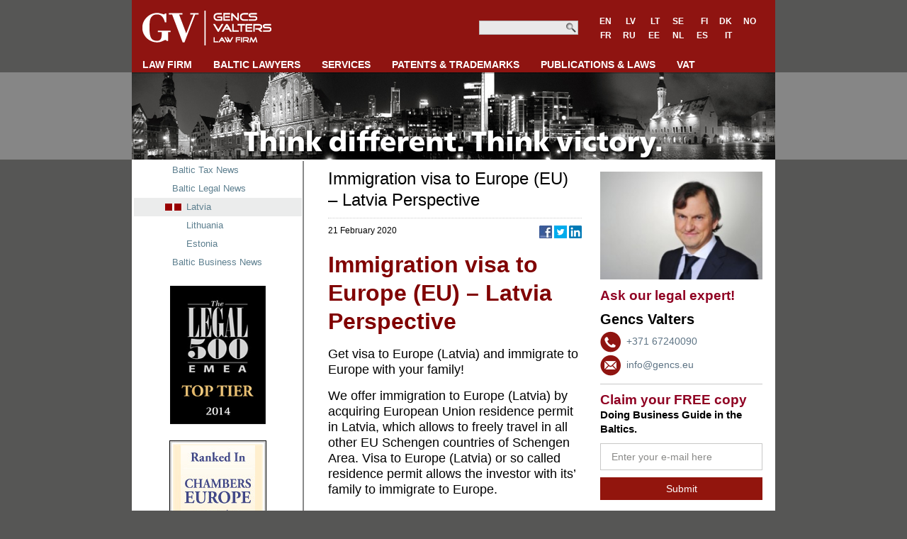

--- FILE ---
content_type: text/html; charset=UTF-8
request_url: http://gencs.ee/news/view/3994
body_size: 5582
content:
<!DOCTYPE html>
<html lang="lv" class="no-js">
    <head>
        <meta charset="utf-8" />
        <!--[if IE]><meta http-equiv="X-UA-Compatible" content="IE=edge,chrome=1" /><![endif]-->
        <meta name="viewport" content="width=device-width, user-scalable=no" />
        <meta name="description" content="Get temporary residence permit in EU together with your family and travel freely all around the Europe. " /> 
        <meta name="keywords" content="immigration to Europe (Latvia), visa to Europe (Latvia)" />
        <meta property="og:image" content="https://gencs.ee/images/riga_280.jpg" />

        <title>Valters Gencs - Immigration visa to Europe (EU) – Latvia Perspective</title>
        <base href="https://gencs.ee/" />
        <link rel="shortcut icon" href="favicon.ico">
        <link rel="stylesheet" href="https://gencs.ee/css/css.css?1">
        <!--<link rel="stylesheet" href="https://gencs.ee/css/style.css?2" type="text/css" />-->
        <!--[if lt IE 9]>
                <script src="https://gencs.ee/js/html5shiv.min.js"></script>
                <script src="https://gencs.ee/js/pie.js"></script>
                <script src="https://gencs.ee/js/css3-mediaqueries.js"></script>
        <![endif]-->
        <script src="https://gencs.ee/js/jquery.min.v1.7.2.js"></script>
        <script src="https://gencs.ee/js/common.js?1"></script>
    </head>
    <!--[if lt IE 9 ]> <body class="ie8"> <![endif]-->
    <!--[if IE 9 ]> <body class="ie9"> <![endif]-->
    <!--[if (gt IE 9)|!(IE)]><!--> <body> <!--<![endif]-->

        
        <div class="header_content">
            <div class="overlay"><div></div></div>
            <header id="header">
                <a id="logo_link" href="https://gencs.ee/"><img src="https://gencs.ee/images/gencs-logo.png" alt="Valters Gencs" /></a>
                <div class="tools">
                    <div id="search_form">
                        <form target="_blank" id="cse-search-box" action="http://www.google.com/cse">					
							<input type="text" size="18" name="q" id="q" autocomplete="off" class="short" />
							<input type="submit" id="search_button" value="" name="sa" />
							<input type="hidden" name="siteurl" value="www-open-opensocial.googleusercontent.com/gadgets/ifr?v=fdb2b406636e1f3cff1c5d7e660f59eb&amp;container=open&amp;nocache=0&amp;debug=0&amp;view=home&amp;lang=all&amp;url=http%3A%2F%2Fwww.google.com%2Fcse%2Fapi%2F000983679996186195328%2Fcse%2Fnpq773dzkio%2Fgadget&amp;country=ALL&amp;source=http%3A%2F%2F192.168.0.3%2Fgencs_new%2Fnews%2Findex%2F104&amp;parent=http%3A%2F%2F192.168.0.3%2Fgencs_new%2Fnews%2Findex%2F104&amp;libs=core%3Acore.io%3Arpc#rpctoken=879675678" />
							<input type="hidden" value="000983679996186195328:npq773dzkio" name="cx" />
							<input type="hidden" value="UTF-8" name="ie" />
						</form>
                    </div>
                    <div id="language_bar">
                        <ul><li class="sel"><a class="trigger" href="http://www.gencs.eu">EN</a></li><li><a class="trigger" href="http://www.gencs.lv">LV</a></li><li><a class="trigger" href="http://www.gencs.lt">LT</a></li><li><a class="trigger" href="http://www.gencs.eu/se">SE</a></li><li><a class="trigger" href="http://www.gencs.eu/fi">FI</a></li><li><a class="trigger" href="http://www.gencs.eu/dk">DK</a></li><li><a class="trigger" href="http://www.gencs.eu/no">NO</a></li><li><a class="trigger" href="http://www.gencs.eu/fr">FR</a></li><li><a class="trigger" href="http://www.gencs.eu/ru">RU</a></li><li><a class="trigger" href="http://www.gencs.ee">EE</a></li><li><a class="trigger" href="http://www.gencs.eu/nl">NL</a></li><li><a class="trigger" href="http://www.gencs.eu/es">ES</a></li><li><a class="trigger" href="http://www.gencs.eu/it">IT</a></li></ul>                    </div>
                </div>
                <div class="tools_ico">
                    <div id="language_ico">EN</div>
                    <div id="search_ico"></div>
                    <div id="menu_ico"></div>
                </div>
                <img src="https://gencs.ee/images/header_908.png" alt="image" />
            </header>
            
                        
            <div id="contacts">
                <img alt="image" src="/uploads/000eliza/Valters-250x166.jpg" height="76" />
                <div class="contacts">
                    <a class="phone" href="tel:+37167240090">+371 67240090</a>
                    <a class="mail" href="mailto:info@gencs.eu">info@gencs.eu</a>
                </div>
                <div class="cont">
                    <div>
                        <div>
                            <div class="title">Ask our legal expert!</div>
                            <div class="person">Gencs Valters</div>
                        </div>
                    </div>
                </div>
            </div>
        </div>
        
	<div id="container">
            <div id="wrapper">
                <div id="overlay"><div></div></div>
                <div class="layer1">
                    <div id="menu_content">
                        <nav id="menu">
                            <ul>
<li><a href="#" class="nolink" onclick="return false;">LAW FIRM</a><ul><li><a href="http://www.gencs.eu/news/index/102">HOME</a></li><li><a href="http://www.gencs.eu/news/index/166">OUR FIRM</a></li><li><a href="http://www.gencs.eu/news/index/17">CLIENTS</a></li><li><a href="http://www.gencs.eu/news/index/112">MEMBERSHIPS</a></li><li><a href="http://www.gencs.eu/news/index/116">RECENT TRANSACTIONS</a></li><li><a href="http://www.gencs.eu/news/index/120">CONTACT</a></li><li><a href="http://www.gencs.eu/news/index/1054">Electronic Money Institution in Lithuania</a></li></ul></li><li><a href="#" class="nolink" onclick="return false;">BALTIC LAWYERS</a><ul><li><a href="http://www.gencs.eu/news/index/138">LATVIAN LAWYERS</a></li><li><a href="http://www.gencs.eu/news/index/140">LITHUANIAN LAWYERS</a></li><li><a href="http://www.gencs.eu/news/index/139">ESTONIAN LAWYERS</a></li></ul></li><li><a href="#" class="nolink" onclick="return false;">SERVICES</a><ul><li><a href="http://www.gencs.eu/news/index/136">LEGAL SERVICES</a></li><li><a href="http://www.gencs.eu/news/index/21">CORPORATE FINANCE IN LATVIA, LITHUANIA AND ESTONIA</a></li><li><a href="http://www.gencs.eu/news/index/137">COMPANY REGISTRATION IN LATVIA</a></li><li><a href="http://www.gencs.eu/news/index/146">COMPANY REGISTRATION IN LITHUANIA</a></li><li><a href="http://www.gencs.eu/news/index/147">COMPANY REGISTRATION IN ESTONIA</a></li><li><a href="http://www.gencs.eu/news/index/157">TAX SERVICES IN LATVIA</a></li><li><a href="http://www.gencs.eu/news/index/156">TAX SERVICES IN LITHUANIA</a></li><li><a href="http://www.gencs.eu/news/index/158">TAX SERVICES IN ESTONIA</a></li><li><a href="http://www.gencs.eu/news/index/161">IMMIGRATION AND RESIDENCY IN LATVIA</a></li><li><a href="http://www.gencs.eu/news/index/160">IMMIGRATION AND RESIDENCY IN LITHUANIA</a></li><li><a href="http://www.gencs.eu/news/index/162">IMMIGRATION AND RESIDENCY IN ESTONIA</a></li><li><a href="http://www.gencs.eu/news/index/199">MERGERS & ACQUISITIONS IN LATVIA</a></li><li><a href="http://www.gencs.eu/news/index/163">MERGERS & ACQUISITIONS IN LITHUANIA</a></li><li><a href="http://www.gencs.eu/news/index/243">MERGERS & ACQUISITIONS IN ESTONIA</a></li><li><a href="http://www.gencs.eu/news/index/968">DEBT RECOVERY IN LATVIA</a></li><li><a href="http://www.gencs.eu/news/index/969">DEBT RECOVERY IN LITHUANIA</a></li><li><a href="http://www.gencs.eu/news/index/970">DEBT RECOVERY IN ESTONIA</a></li></ul></li><li><a href="#" class="nolink" onclick="return false;">PATENTS & TRADEMARKS</a><ul><li><a href="http://www.gencs.eu/news/index/149">EUROPEAN PATENT EXTENSION (VALIDATION) TO LATVIA</a></li><li><a href="http://www.gencs.eu/news/index/150">EUROPEAN PATENT EXTENSION (VALIDATION) TO LITHUANIA</a></li><li><a href="http://www.gencs.eu/news/index/151">EUROPEAN PATENT EXTENSION (VALIDATION) TO ESTONIA</a></li><li><a href="http://www.gencs.eu/news/index/944">EUROPEAN PATENT EXTENSION (VALIDATION) TO FINLAND</a></li><li><a href="http://www.gencs.eu/news/index/839">PATENT REGISTRATION IN LATVIA</a></li><li><a href="http://www.gencs.eu/news/index/840">PATENT REGISTRATION IN LITHUANIA</a></li><li><a href="http://www.gencs.eu/news/index/841">PATENT REGISTRATION IN ESTONIA</a></li><li><a href="http://www.gencs.eu/news/index/152">TRADEMARK REGISTRATION IN LATVIA</a></li><li><a href="http://www.gencs.eu/news/index/153">TRADEMARK REGISTRATION IN LITHUANIA</a></li><li><a href="http://www.gencs.eu/news/index/154">TRADEMARK REGISTRATION IN ESTONIA</a></li><li><a href="http://www.gencs.eu/news/index/167">EU PATENT, EUROPEAN UNION TRADEMARK & COMMUNITY DESIGN REGISTRATION</a></li></ul></li><li><a href="#" class="nolink" onclick="return false;">PUBLICATIONS & LAWS</a><ul><li><a href="http://www.gencs.eu/news/index/714">DOING BUSINESS GUIDE IN LATVIA</a></li><li><a href="http://www.gencs.eu/news/index/715">DOING BUSINESS GUIDE IN LITHUANIA</a></li><li><a href="http://www.gencs.eu/news/index/716">DOING BUSINESS GUIDE IN ESTONIA</a></li><li><a href="http://www.gencs.eu/news/index/118">NEWSLETTERS</a></li><li><a href="http://www.gencs.eu/news/index/119">ARTICLES</a></li></ul></li><li><a href="#" class="nolink" onclick="return false;">VAT</a><ul><li><a href="http://www.gencs.eu/news/index/168">VAT IN LATVIA</a></li><li><a href="http://www.gencs.eu/news/index/164">VAT IN LITHUANIA</a></li><li><a href="http://www.gencs.eu/news/index/165">VAT IN ESTONIA</a></li></ul></li></ul>
                        </nav>
                    </div>
                </div>

                    <div class="layer2">
        <div id="main_picture3"><img alt="image" src="https://gencs.ee/images/pilsetas_en.jpg" /></div>
    </div>
    <div class="layer1">
        <div id="content">
            <div id="body" class="with_contacts">
                <div id="content_text_container">
                    <div class="right_col">
                          <div class="contacts_box">
      <div>
          <div class="img"><img alt="images" src="/uploads/000eliza/Valters-250x166.jpg" /></div>
          <div class="contacts_content">
              <div class="row">
                  <div class="title">Ask our legal expert!<span></span></div>
                  <div class="person">Gencs Valters</div>
                  <div class="phone"><a href="tel:+37167240090">+371 67240090</a></div>
                  <div class="mail"><a href="mailto:info@gencs.eu">info@gencs.eu</a></div>
              </div>
              <div class="row">
                  <div class="title">Claim your FREE copy <span></span></div>
                  <div class="desc"><div>Doing Business Guide in the Baltics.</div></div>
                  <form action="/news/sendCopyRequest" method="POST" class="email_form">
                      <input type="text" title="title" name="email" placeholder="Enter your e-mail here" />
                      <input type="submit" value="Submit" />
                  </form>
              </div>
          </div>
      </div>
  </div>
                    </div>
                    <div class="left_col">
                        


	<h1>Immigration visa to Europe (EU) – Latvia Perspective</h1>
	
<div class="annotation">
	21 February 2020	<div class="right">
		
		<a href="http://www.facebook.com/sharer.php?
		s=100
&p[url]=https://gencs.ee/news/view/3994
&p[title]=Immigration visa to Europe (EU) – Latvia Perspective&p[images][0]=https://gencs.ee/images/riga_280.jpg

&p[summary]=Immigration visa to Europe (EU) &ndash; Latvia Perspective

Get visa to Europe (Latvia) and immigrate to Europe..."
		target="_blank" title="" ><img src="https://gencs.ee/images/facebook-icon.png" alt="Facebook" /></a>
		
		<a href="http://twitter.com/?status=Immigration visa to Europe (EU) – Latvia Perspective https://gencs.ee/news/view/3994" target="_blank" title="" ><img src="https://gencs.ee/images/twitter-icon.png" alt="Twitter" /></a>
		<a href="http://www.linkedin.com/shareArticle?mini=true&url=https://gencs.ee/news/view/3994&title=Immigration visa to Europe (EU) – Latvia Perspective&summary=Immigration visa to Europe (EU) &ndash; Latvia Perspective

Get visa to Europe (Latvia) and immigrate to Europe..." target="_blank" title="" ><img src="https://gencs.ee/images/linkedin_18x18.png" alt="Linkedin" /></a>
	</div>
</div>

<div><p><span style="color: #800000;"><strong><span style="font-size: xx-large;">Immigration visa to Europe (EU) &ndash; Latvia Perspective</span></strong></span></p>
<p>&nbsp;</p>
<p><span style="font-size: large; font-family: arial, helvetica, sans-serif;">Get visa to Europe (Latvia) and immigrate to Europe with your family!</span></p>
<p>&nbsp;</p>
<p><span style="font-size: large; font-family: arial, helvetica, sans-serif;">We offer immigration to Europe (Latvia) by acquiring European Union residence permit in Latvia, which allows to freely travel in all other EU Schengen countries of Schengen Area. Visa to Europe (Latvia) or so called residence permit allows the investor with its&rsquo; family to immigrate to Europe.</span></p>
<p>&nbsp;</p>
<p><span style="font-size: large; font-family: arial, helvetica, sans-serif;">By visa to Europe (Latvia) you are allowed to travel and live in all Schengen Area countries - Austria, Hungary, Norway, Belgium, Iceland, Poland, Czech Republic, Italy, Portugal, Denmark, Latvia, Slovakia, Estonia, Liechtenstein, Slovenia, Finland, Lithuania, Spain, France, Luxembourg, Sweden, Germany, Malta, Switzerland.</span></p>
<p>&nbsp;</p>
<p><span style="font-size: large; font-family: arial, helvetica, sans-serif;">Here are the possibilities how to get EU residence permit in Latvia and to immigrate to Europe:</span></p>
<p>&nbsp;</p>
<p><span style="font-size: large; font-family: arial, helvetica, sans-serif;"><span style="text-decoration: underline;">Immigration to Europe (Latvia) is possible as the investor in interest-free government bonds determined for special purpose with the nominal value of 250&nbsp;000&euro;. </span>If the person applies for the temporary residence permit in Latvia for the first time applicant must pay 38 000 &euro; into the state budget. Residency permit in EU may be issued to 1 person and its<strong> </strong>spouse and minor children. After 5 years, the government buys back the bonds in full amount.</span></p>
<p>&nbsp;</p>
<p><span style="font-size: large; font-family: arial, helvetica, sans-serif;">Visa to Europe (Latvia) may also be issued in case the person has subordinate liabilities towards a credit institution in Latvia in the amount of at least 280&nbsp;000 &euro; and the term of the transaction entered into with that credit institution is at least five years. <span style="text-decoration: underline;">If the person applies for the temporary residence permit in Latvia for the first time applicant must pay 25&nbsp;000 &euro; into the state budget</span>. Temporary residence permit may be issued to 1 person and its<strong> </strong>spouse and minor children.</span></p>
<p><span style="text-decoration: underline; font-size: large; font-family: arial, helvetica, sans-serif;">&nbsp;</span></p>
<p><span style="font-size: large; font-family: arial, helvetica, sans-serif;"><span style="text-decoration: underline;">Other option to acquire visa to Europe (Latvia) is if the person is&nbsp;the Board member of the Latvian LLC. </span>The company shall be registered per 1 year, in taxes min. 21&nbsp;350 &euro; per year had to be paid (sum total of this tax payment excluding amount of the tax payments reimbursed or to be reimbursed from the State budget). The Board member must have the salary 1636&euro; per month and place of residence in Latvia.</span></p>
<p>&nbsp;</p>
<p><span style="font-size: large; font-family: arial, helvetica, sans-serif;">In this case, the visa to Europe (Latvia) will be issued for a period of 5 years. No local stay required but the person once a year need to register with the Immigration department.</span></p>
<p><span style="font-size: large; font-family: arial, helvetica, sans-serif;">Visa to Europe (Latvia) will be granted to the investor and also family (spouse and children below 18).</span></p>
<p>&nbsp;</p>
<p><span style="font-size: large; font-family: arial, helvetica, sans-serif;">If you need any assistance to make decision and discuss immigration to Europe, do not hesitate to contact us &ndash; <a href="mailto:info@gencs.eu">info@gencs.eu</a>, office phone: +371 67 24 00 90</span></p>
<p>&nbsp;</p>
<p><span style="font-size: large; font-family: arial, helvetica, sans-serif;">For details regarding immigration to Europe (Latvia) and Visa to Europe (Latvia) contact our immigration lawyer Mr. Roberts Valpiters at &ndash; <a href="mailto:roberts.valpiters@gencs.eu">roberts.valpiters@gencs.eu</a>, direct phone: +371 67 14 25 48</span></p>
<p>&nbsp;</p></div>                    </div>
                </div>
                <div id="submenu_container">
                    <nav class="submenu"><ul><li><a href="https://gencs.ee/news/baltic_tax_news">Baltic Tax News</a></li><li><a href="https://gencs.ee/news/baltic_legal_news">Baltic Legal News</a></li><tr><li class="sel sub"><a href="https://gencs.ee/news/baltic_legal_news_latvia">Latvia</a></li><tr><li class="sub"><a href="https://gencs.ee/news/baltic_legal_news_lithuania">Lithuania</a></li><tr><li class="sub"><a href="https://gencs.ee/news/baltic_legal_news_estonia">Estonia</a></li><li><a href="https://gencs.ee/news/events">Baltic Business News</a></li></ul></nav>                    <div id="awards">
                        <a href="http://www.legal500.com/firms/22640-gencs-valters-law-firm/14461-riga"><img src="https://gencs.ee/images/emea_top_tier_firm_2014_135x195.jpg" alt="" border="0" width="135px" height="195px" /></a>
                        <a href="http://www.corp-intl.com"><img src="https://gencs.ee/images/chambersEurope2014.jpg" alt="chambers europe ranked tax firm" title="chambers europe ranked tax firm" border="0" style="border: solid 1px #000000; " /></a>
                        <a href="http://www.iflr1000.com/JurisdictionFirm/7991/7/Gencs-Valters.html#Jurisdiction51" target="_blank"><img src="https://gencs.ee/images/iflr_recommended_firm_2014_bw_0.jpg" alt="" border="0"/></a>
                        <a href="http://taxdirectorshandbook.com/index.php/latvia" target="_blank"><img src="https://gencs.ee/images/tdh2014.jpg" alt="" border="0"/></a>
                    </div>
                </div>
            </div>
            <div id="footer1">
    <p>For questions, please, contact Valters Gencs, attorney at law at <a href="mailto:info@gencs.eu">info@gencs.eu</a></p>
<p><br /> <a title="Facebook" href="http://www.facebook.com/GencsValtersLawFirm" target="_blank"><img title="folow us" src="../../images/facebook-icon.png" alt="folow us" /></a> <a title="Twitter" href="https://twitter.com/GencsLaw" target="_blank"><img title="folow us" src="../../images/twitter-icon.png" alt="folow us" /></a> <a title="Linkedin" href="http://www.linkedin.com/company/491742?trk=tyah" target="_blank"><img title="folow us" src="../../images/linkedin_18x18.png" alt="folow us" /></a> <a title="rss" href="../../rss" target="_blank"><img title="rss" src="../../images/rss_18.png" alt="rss" /></a></p></div>
<div id="footer2">
    <p>The material contained here is not to be construed as legal advice or opinion.</p>
<div>&copy; Gencs Valters Law Firm, 2016</div></div>
        </div>
    </div>

            </div>
	</div>
        <div id="contacts_form">
            <div class="close"></div>
            <form action="/news/sendCopyRequest" method="POST" class="email_form">
                <a class="submit" href="#"><div><div>Submit</div></div></a>
                <div class="cont">
                    <div class="title">Claim your FREE copy </div>
                    <div class="desc">Doing Business Guide in the Baltics.</div>
                    <input type="text" title="title" name="email" placeholder="Enter your e-mail here" />
                </div>
            </form>
        </div>
	
<script type="text/javascript">

  var _gaq = _gaq || [];
  _gaq.push(['_setAccount', 'UA-18921498-1']);
  _gaq.push(['_setDomainName', 'none']);
  _gaq.push(['_setAllowLinker', true]);
  _gaq.push(['_trackPageview']);

  (function() {
    var ga = document.createElement('script'); ga.type = 'text/javascript'; ga.async = true;
    ga.src = ('https:' == document.location.protocol ? 'https://ssl' : 'http://www') + '.google-analytics.com/ga.js';
    var s = document.getElementsByTagName('script')[0]; s.parentNode.insertBefore(ga, s);
  })();

</script>

<script type="text/javascript">

    $('.email_form').submit(function (event) {
        
        event.preventDefault();
        var self = this;
        
        $.post('/news/sendCopyRequest',
            {'email': $(this).find('input[name="email"]').val()}, 
            function(data, textStatus){
                 console.log(data);
                 if(data == 'sent') {
                     $(self).parent().find('.desc').html('Your message successfully sent!');
                 } else {
                     $(self).parent().find('.desc').html('Unfortunately your message was not sent!');
                 }
            }
        );
        $(self).parent().find('input').hide();
        $(self).parent().find('.title').html('Thank you!');
        $(self).parent().find('.desc').html('    ');
    });
    
    $('.submit').click(function (event) {
        
        event.preventDefault();
        var self = this;
        
        $.post('/news/sendCopyRequest',
            {'email': $(self).parent().find('input[name="email"]').val()}, 
            function(data, textStatus){
                 //console.log(data);
                 if(data == 'sent') {
                     $(self).parent().find('.desc').html('Your message successfully sent!');
                 } else {
                     $(self).parent().find('.desc').html('Unfortunately your message was not sent!');
                 }
            }
        );
        $(self).parent().find('input').hide();
        $(self).parent().find('.title').html('Thank you!');
        $(self).parent().find('.desc').html('    ');
    });
</script>

</body>
</html>

--- FILE ---
content_type: text/css
request_url: https://gencs.ee/css/css.css?1
body_size: 9811
content:
html,
body,
div,
span,
object,
iframe,
h1,
h2,
h3,
h4,
h5,
h6,
p,
blockquote,
pre,
abbr,
address,
cite,
code,
del,
dfn,
em,
img,
ins,
kbd,
q,
samp,
small,
strong,
sub,
sup,
var,
b,
i,
dl,
dt,
dd,
ol,
ul,
li,
fieldset,
form,
label,
legend,
table,
caption,
tbody,
tfoot,
thead,
tr,
th,
td,
article,
aside,
figure,
footer,
header,
hgroup,
menu,
nav,
section,
menu,
time,
mark,
audio,
video {
  margin: 0;
  padding: 0;
  border: 0;
  outline: 0;
  font-size: 100%;
  vertical-align: baseline;
  background: transparent;
}
article,
aside,
figure,
footer,
header,
hgroup,
nav,
section {
  display: block;
}
nav ul {
  list-style: none;
}
blockquote,
q {
  quotes: none;
}
blockquote:before,
blockquote:after,
q:before,
q:after {
  content: '';
  content: none;
}
a {
  margin: 0;
  padding: 0;
  font-size: 100%;
  vertical-align: baseline;
  background: transparent;
}
ins {
  background-color: #ffff99;
  color: black;
  text-decoration: none;
}
mark {
  background-color: #ffff99;
  color: black;
  font-style: italic;
  font-weight: bold;
}
del {
  text-decoration: line-through;
}
abbr[title],
dfn[title] {
  border-bottom: 1px dotted black;
  cursor: help;
}
table {
  border-collapse: collapse;
  border-spacing: 0;
}
hr {
  display: block;
  height: 1px;
  border: 0;
  border-top: 1px solid #cccccc;
  margin: 1em 0;
  padding: 0;
}
input,
select {
  vertical-align: middle;
}
body {
  font: 14px sans-serif;
  line-height: 1.22;
}
table {
  font-size: inherit;
  font: 100%;
}
select,
input,
textarea {
  font: 99% sans-serif;
}
pre,
code,
kbd,
samp {
  font-family: monospace, sans-serif;
}
h1,
h2,
h3,
h4,
h5,
h6 {
  font-weight: lighter;
}
html {
  -webkit-font-smoothing: antialiased;
}
a:hover,
a:active {
  outline: none;
}
a,
a:active,
a:visited {
  color: #013973;
  text-decoration: none;
}
a:hover {
  color: #013973;
}
small {
  font-size: 85%;
}
strong,
th {
  font-weight: bold;
}
td,
td img {
  vertical-align: top;
}
sub {
  vertical-align: sub;
  font-size: smaller;
}
sup {
  vertical-align: super;
  font-size: smaller;
}
input[type="radio"] {
  vertical-align: text-bottom;
}
input[type="checkbox"] {
  vertical-align: bottom;
}
.ie6 input {
  vertical-align: text-bottom;
}
label,
input[type=button],
input[type=submit],
button {
  cursor: pointer;
}
a:link {
  -webkit-tap-highlight-color: transparent;
}
html {
  overflow-y: scroll;
}
button {
  width: auto;
  overflow: visible;
}
.clearfix:after,
.clear {
  content: " ";
  display: block;
  height: 0;
  clear: both;
  visibility: hidden;
}
._clearfix:after {
  content: " ";
  display: block;
  height: 0;
  clear: both;
  visibility: hidden;
}
.clearfix {
  display: inline-block;
}
.clearfix {
  display: block;
}
input:focus,
textarea:focus {
  outline: none;
}
ul,
ol,
li {
  display: block;
  list-style: none;
}
a:focus,
a:focus * {
  outline: none;
}
.css3 {
  position: relative;
}
body,
select,
input,
textarea {
  font-family: sans-serif, Arial, Helvetica;
}
h1,
h2,
h3,
h4,
h5,
h6 {
  font-family: sans-serif, Arial, Helvetica;
}
h1 {
  font-size: 36px;
}
h2 {
  font-size: 32px;
}
h3 {
  font-size: 28px;
}
h4 {
  font-size: 24px;
}
h5 {
  font-size: 18px;
}
h6 {
  font-size: 14px;
}
._rel {
  position: relative;
}
._abs {
  position: absolute;
}
._fix {
  position: fixed;
}
._blo {
  display: block;
}
._inb {
  display: inline-block;
}
._inl {
  display: inline;
}
._none {
  display: none;
}
._left {
  float: left;
}
._right {
  float: right;
}
._b {
  font-weight: 700;
}
._m {
  font-weight: 500;
}
._n {
  font-weight: 400;
}
._l {
  font-weight: 300;
}
._i {
  font-style: italic;
}
._up {
  text-transform: uppercase;
}
._upx {
  text-transform: none;
}
._lsx {
  list-style: none;
}
._x {
  text-decoration: underline;
}
._x:hover {
  text-decoration: none;
}
._xu {
  text-decoration: none;
}
._xu a {
  text-decoration: none;
}
._xuh {
  text-decoration: none;
}
._xuh a {
  text-decoration: none;
}
._xuh:hover,
._xuh a:hover {
  text-decoration: underline;
}
._m0p0 {
  margin: 0;
  padding: 0;
}
/*._bg (@img:'sprite.png', @col:transparent, @rep:no-repeat, @x:0, @y:0){@url:%("../images/%s", @img);background-image:url(@url);background-color: @col;background-repeat: @rep;background-position:@x @y;}*/
._bgn {
  background: none transparent;
}
._bgx {
  background-repeat: repeat-x;
}
._bgy {
  background-repeat: repeat-y;
}
/*._bgi (@img:'sprite.png'){@url:%("../images/%s", @img);background-image:url(@url);}
._bgr (@img:'sprite.png'){@url:%("../images/%s", @img);background:url(@url) transparent repeat center 0;}
._bgm (@img:'sprite.png'){._bgi(@img);._bgp(center, center);}*/
._cover {
  background-size: cover;
}
._ovh {
  overflow: hidden;
}
._ovv {
  overflow: visible;
}
._ova {
  overflow: auto;
}
._ovy {
  overflow: hidden;
  overflow-y: auto;
}
._all {
  text-align: left;
}
._alc {
  text-align: center;
}
._alr {
  text-align: right;
}
._alj {
  text-align: justify;
}
._vat {
  vertical-align: top;
}
._vam {
  vertical-align: middle;
}
._vab {
  vertical-align: bottom;
}
/*._sprite (@x:1000px, @y:1000px){._bg();._bgp(@x, @y);}*/

._cont {
  content: '';
}
._ti {
  text-indent: -9999px;
}
._collapse {
  border-collapse: collapse;
}
._separate {
  border-collapse: separate;
}
._wrapx {
  white-space: nowrap;
}
._break {
  word-wrap: break-word;
}
._bbox {
  box-sizing: border-box;
  -moz-box-sizing: border-box;
  -webkit-box-sizing: border-box;
}
._nop {
  box-sizing: border-box;
}
._arial {
  font-family: Arial, Helvetica, sans-serif;
}
a,
a:hover,
a:active,
a:visited {
  color: #900223;
  outline: none;
}
html,
body {
  font-size: 12px;
  height: 100%;
}
body {
  background-color: #565655;
}
html.ovh #container {
  position: relative;
}
html.ovh #contacts_form .close {
  display: none;
}
/*#container {width:100%;height:100%;}*/

#overlay {
  display: none;
}
.header {
  display: none;
}
#header,
#main_picture,
#main_picture3,
.header,
#menu_content {
  max-width: 908px;
  margin: 0 auto;
}
#header,
.header {
  position: relative;
}
#header img,
.header img {
  width: 100%;
  display: block;
}
.layer1 {
  background-color: #565655;
}
.layer2 {
  background-color: #868686;
}
.layer3 {
  background-color: #565655;
}
#logo_link,
.logo_link {
  text-decoration: none;
  max-height: 49px;
  position: absolute;
  top: 15px;
  bottom: 35%;
  left: 15px;
  float: left;
}
#logo_link a,
.logo_link a {
  text-decoration: none;
}
#logo_link img,
.logo_link img {
  width: auto;
  height: 100%;
  float: left;
}
#main_picture,
#main_picture3 {
  position: relative;
}
#main_picture img,
#main_picture3 img {
  width: auto;
  height: auto;
  width: 100%;
  display: block;
}
#banner_text {
  background: url("../images/banner-transp.png") repeat scroll 0 0;
  font-size: 18px;
  line-height: 22px;
  color: white;
  text-align: center;
  width: 100%;
  height: 32px;
  position: absolute;
  left: 0;
  bottom: 0;
}
#banner_text td {
  vertical-align: middle;
  padding: 5px 15px;
  box-sizing: border-box;
}
#footer {
  text-align: center;
  border: 0;
  width: 100%;
  padding: 30px 8px 0px;
  margin: 0;
}
#footer1 {
  font-size: 14px;
  line-height: 18px;
  color: #898987;
  text-align: center;
  padding: 30px 8px 10px;
}
#footer1 p + p {
  margin-top: 15px;
}
#footer1 a {
  font-weight: 700;
  color: #898987;
  text-decoration: none;
}
#footer1 a a {
  text-decoration: none;
}
#footer1 a:hover {
  color: black;
}
#footer2 {
  font-size: 10px;
  line-height: 14px;
  color: #747472;
  text-align: center;
  padding: 0 0 10px;
}
#content {
  background-color: white;
  border: 10px solid white;
  max-width: 888px;
  min-height: 65%;
  margin: 0 auto;
}
div#cities {
  width: 66.6%;
  float: left;
}
div#cities:after {
  content: " ";
  display: block;
  height: 0;
  clear: both;
  visibility: hidden;
}
div#cities > a {
  text-decoration: none;
  width: 50%;
  position: relative;
  float: left;
}
div#cities > a a {
  text-decoration: none;
}
div#cities > a + a + a {
  width: 100%;
}
div#cities img {
  max-width: 100%;
  margin: 0 auto;
  display: block;
}
div#cities .div_city {
  margin: 8px 8px 8px;
  position: relative;
}
div#cities .city_label_background {
  background: url("../images/banner-heavy-transp.png") repeat scroll 0 0;
  position: absolute;
  top: 0;
  left: 0;
  right: 0;
}
div#cities .city_label {
  font-weight: 700;
  font-size: 20px;
  line-height: 22px;
  color: white;
  text-align: right;
  padding: 5px 10px;
}
.main_contacts:after {
  content: " ";
  display: block;
  height: 0;
  clear: both;
  visibility: hidden;
}
.contacts_box {
  width: 33.3%;
  padding: 8px;
  box-sizing: border-box;
  float: left;
}
.contacts_box img {
  max-width: 100%;
  margin-bottom: 12px;
  display: block;
}
.contacts_box img + .title {
  margin-top: 0;
}
.contacts_box .contacts_content {
  font-size: 14px;
  line-height: 18px;
  padding-bottom: 5px;
  overflow: hidden;
}
.contacts_box .title {
  font-size: 22px;
  line-height: 26px;
  color: #900223;
  margin: 26px 0 10px;
}
.contacts_box .title:first-child {
  margin-top: 0;
}
.contacts_box .person {
  font-weight: 900;
  font-size: 20px;
  line-height: 24px;
  color: black;
  margin: 0 0 10px;
}
.contacts_box .phone {
  color: #5e7485;
}
.contacts_box .phone a {
  text-decoration: none;
  padding-left: 37px;
  position: relative;
  display: inline-block;
}
.contacts_box .phone a a {
  text-decoration: none;
}
.contacts_box .phone a:before {
  background: url("../images/contacts_phone2.png") no-repeat scroll 0 0;
  width: 30px;
  height: 30px;
  position: absolute;
  top: -5px;
  left: 0;
  content: '';
}
.contacts_box .phone a:hover {
  color: black;
}
.contacts_box .mail {
  color: #5e7485;
  margin-top: 15px;
}
.contacts_box .mail a {
  text-decoration: none;
  padding-left: 37px;
  position: relative;
  display: inline-block;
}
.contacts_box .mail a a {
  text-decoration: none;
}
.contacts_box .mail a:before {
  background: url("../images/contacts_mail2.png") no-repeat scroll 0 0;
  width: 30px;
  height: 30px;
  position: absolute;
  top: -5px;
  left: 0;
  content: '';
}
.contacts_box .mail a:hover {
  color: black;
}
.contacts_box a {
  color: #5e7485;
  text-decoration: underline;
}
.contacts_box a:hover {
  text-decoration: none;
}
.contacts_box .desc {
  font-size: 18px;
  line-height: 22px;
  margin: -10px 0 10px;
}
.contacts_box .desc:after {
  content: " ";
  display: block;
  height: 0;
  clear: both;
  visibility: hidden;
}
.contacts_box .desc div {
  float: left;
}
.contacts_box input[type="text"] {
  width: 100%;
  height: 38px;
  font-size: 14px;
  line-height: 18px;
  color: #898987;
  border: 1px solid #c8c8c7;
  padding: 10px 15px;
  margin: 0;
  box-sizing: border-box;
  display: block;
}
.contacts_box input[type="text"] ._phcolor {
  color: #898987;
  opacity: 1;
}
.contacts_box input[type="text"]::-webkit-input-placeholder {
  color: #898987;
  opacity: 1;
  /*padding-top:1px;*/

}
.contacts_box input[type="text"]:-moz-placeholder {
  color: #898987;
  opacity: 1;
}
.contacts_box input[type="text"]::-moz-placeholder {
  color: #898987;
  opacity: 1;
}
.contacts_box input[type="text"]:-ms-input-placeholder {
  color: #898987;
  opacity: 1;
}
.contacts_box input[type="text"].placeholder {
  color: #898987;
  opacity: 1;
}
.contacts_box input[type="submit"],
.contacts_box a.submit {
  background-color: #92150d;
  font-size: 14px;
  line-height: 18px;
  color: white;
  text-align: center;
  border: 0;
  width: 100%;
  height: 32px;
  padding: 6px 16px;
  margin: 10px 0 0;
  box-sizing: border-box;
  display: block;
}
.contacts_box input[type="submit"]:hover,
.contacts_box a.submit:hover {
  background-color: #383836;
}
.contacts_box .inf {
  font-size: 12px;
  line-height: 16px;
  color: #5e7485;
  margin-top: 5px;
}
.contacts_box .row + .row {
  border-top: 1px solid #c8c8c7;
  padding-top: 11px;
  margin-top: 18px;
}
.contacts_box.fi {
  width: auto;
  padding: 0;
  position: fixed;
  top: 0;
  left: 0;
  right: 0;
  z-index: 1000;
}
.contacts_box.fi > div {
  background-color: white;
  max-width: 888px;
  padding: 10px;
  margin: 0 auto;
  position: relative;
}
.contacts_box.fi > div:after {
  content: " ";
  display: block;
  height: 0;
  clear: both;
  visibility: hidden;
}
.contacts_box.fi > div:before {
  background: url("../images/contacts_shadow.png") repeat-x scroll 0 0;
  height: 6px;
  position: absolute;
  top: 100%;
  left: 0;
  right: 0;
  content: '';
}
.contacts_box.fi .img {
  width: 33.3%;
  padding: 8px;
  box-sizing: border-box;
  float: left;
}
.contacts_box.fi img {
  width: 100%;
  margin: 0;
}
.contacts_box.fi .contacts_content {
  width: 66.6%;
  padding-bottom: 8px;
  float: left;
}
.contacts_box.fi .row {
  width: 50%;
  padding: 4px 8px 0;
  box-sizing: border-box;
  float: left;
}
.contacts_box.fi .row + .row {
  border: 0;
  padding-top: 4px;
  margin: 0;
}
html.ovh .contacts_box.fi {
  z-index: 0;
}
@media screen and (min-width: 909px) {
  .main_contacts1 .contacts_box .title {
    text-align: justify;
  }
  .main_contacts1 .contacts_box .title:first-child {
    margin-top: 0;
  }
  .main_contacts1 .contacts_box .title span {
    width: 100%;
    height: 1px;
    display: inline-block;
  }
  .main_contacts1 .contacts_box .title div {
    font-weight: 400;
    font-size: 18px;
    line-height: 22px;
    color: black;
    display: inline-block;
  }
  .main_contacts1 .contacts_box .title .desc {
    font-weight: 400;
    font-size: 18px;
    line-height: 22px;
    color: black;
  }
  .main_contacts1 .contacts_box .person {
    margin-top: -26px;
  }
  .main_contacts1 .contacts_box .desc {
    margin-top: -36px;
    text-align: justify;
  }
}
@media screen and (min-width: 927px) {
  .main_contacts1 .contacts_box .title {
    margin-right: 15px;
  }
}
.right_col {
  width: 245px;
  min-height: 1px;
  margin: 0 -30px 0 18px;
  position: relative;
  float: right;
}
.right_col .contacts_box {
  width: 245px;
  padding-top: 5px;
  padding-bottom: 0;
}
.right_col .contacts_box .title {
  font-size: 19px;
  line-height: 22px;
}
.right_col .contacts_box .phone a,
.right_col .contacts_box .mail a {
  text-decoration: none !important;
}
.right_col .contacts_box .phone a a,
.right_col .contacts_box .mail a a {
  text-decoration: none;
}
.right_col .contacts_box .desc {
  font-weight: 700;
  font-size: 15px;
  line-height: 20px;
}
.right_col .contacts_box.fix {
  position: fixed;
  top: 0;
}
.left_col {
  overflow: hidden;
}
.main_banner_center {
  text-align: center;
  margin: 5px 0 0;
}
#main_banner {
  max-width: 100%;
  margin: 0 auto;
  display: block;
}
.news_table {
  font-size: 12px;
  line-height: 15px;
  padding: 15px 0 0;
}
.news_table:after {
  content: " ";
  display: block;
  height: 0;
  clear: both;
  visibility: hidden;
}
.news_table > div {
  width: 33.3%;
  padding: 0 8px;
  box-sizing: border-box;
  float: left;
}
.news_table > div + div + div {
  margin-right: -20px;
}
.news_table h2 {
  background-color: #c8c8c7;
  font-weight: 700;
  font-size: 14px;
  line-height: 18px;
  color: black;
  padding: 4px 12px 3px;
}
.news_table h2 a {
  color: black;
  text-decoration: none;
}
.news_table h2 a a {
  text-decoration: none;
}
.news_table .news_item {
  background-color: #e9e9e8;
  /*min-height:110px;*/
  padding: 14px 12px 12px;
  margin-bottom: 2px;
}
.news_table .news_date {
  font-weight: 700;
  color: #92150d;
}
.news_table .annotation {
  font-size: 14px;
  line-height: 17px;
  color: #5e7485;
}
.news_table .annotation a {
  color: #5e7485;
  text-decoration: none;
}
.news_table .annotation a a {
  text-decoration: none;
}
.news_table .shorttext {
  font-style: italic;
  margin: 5px 0 0;
}
.news_table .archive_link {
  text-align: right;
  padding: 10px 12px;
  margin-bottom: 2px;
}
#contacts,
#contacts_form {
  display: none;
}
#body {
  margin: -8px -7px 0;
  position: relative;
}
#body:after {
  content: " ";
  display: block;
  height: 0;
  clear: both;
  visibility: hidden;
}
#body #submenu_container {
  float: left;
}
#body #submenu_container:before {
  border-right: 2px solid #888989;
  margin-left: 1px;
  position: absolute;
  top: 0;
  bottom: 0;
  left: 26.3%;
  content: '';
}
#body #content_text_container {
  float: right;
}
#submenu_container {
  width: 26.3%;
  box-sizing: border-box;
}
#content_text_container {
  line-height: 1.25;
  width: 73.7%;
  padding: 10px 37px 10px;
  box-sizing: border-box;
}
#content_text_container:after {
  content: " ";
  display: block;
  height: 0;
  clear: both;
  visibility: hidden;
}
.submenu .submenu_main_link {
  font-size: 16px;
  line-height: 20px;
  color: #900223;
  padding: 16px 15px 5px 24px;
}
.submenu .submenu_main_link a {
  color: #900223;
  text-decoration: none;
}
.submenu .submenu_main_link a a {
  text-decoration: none;
}
.submenu > ul {
  font-size: 13px;
  line-height: 16px;
}
.submenu > ul li {
  padding: 5px 10px 5px 54px;
}
.submenu > ul li:after {
  content: " ";
  display: block;
  height: 0;
  clear: both;
  visibility: hidden;
}
.submenu > ul li.sel {
  background-color: #ebecec;
}
.submenu > ul li.sub {
  padding-left: 74px;
}
.submenu > ul li.sel {
  background: #ebecec url("../uploads/sarkkvadr.jpg") no-repeat scroll 24px 8px;
}
.submenu > ul li.sub {
  padding-left: 74px;
}
.submenu > ul li.sub.sel {
  background-position: 44px 8px;
}
.submenu > ul a {
  color: #5d7f8f;
  text-decoration: none;
}
.submenu > ul a a {
  text-decoration: none;
}
.submenu > ul img {
  margin: 3px 0 -3px -30px;
  float: left;
  display: none;
}
div#awards {
  margin: 20px 0 0;
}
div#awards a {
  margin: 20px auto 0;
  display: table;
}
#content_text_container h2,
.mceContentBody h2,
#content_text_container h3,
.mceContentBody h3,
#content_text_container h4,
.mceContentBody h4,
#content_text_container h5,
.mceContentBody h5,
#content_text_container h6,
.mceContentBody h6 {
  margin: 15px 0 5px 0;
}
#content_text_container h2 strong,
.mceContentBody h2 strong,
#content_text_container h3 strong,
.mceContentBody h3 strong,
#content_text_container h4 strong,
.mceContentBody h4 strong,
#content_text_container h5 strong,
.mceContentBody h5 strong,
#content_text_container h6 strong,
.mceContentBody h6 strong {
  font-weight: 900;
}
#content_text_container h1,
.mceContentBody h1 {
  font-weight: 400;
  font-size: 24px;
  color: black;
}
#content_text_container h2,
.mceContentBody h2 {
  font-weight: 700;
  font-size: 20px;
  color: #900223;
}
#content_text_container h3,
.mceContentBody h3 {
  font-weight: 700;
  font-size: 16px;
  color: black;
}
#content_text_container h4,
.mceContentBody h4 {
  font-weight: 700;
  font-size: 14px;
  color: black;
}
#content_text_container h5,
.mceContentBody h5 {
  font-weight: 700;
  font-size: 14px;
  color: #92150d;
}
#content_text_container .annotation {
  border-top: 1px #cccccc dotted;
  padding-top: 10px;
  margin-bottom: 20px;
}
#content_text_container img.red_border {
  border: 1px solid #97000b;
}
#content_text_container td {
  vertical-align: middle;
}
#content_text_container td img {
  max-width: none;
  margin-right: 5px;
}
#content_text_container td a img {
  vertical-align: bottom;
  margin: 0 5px 3px 0;
  display: inline-block;
}
#content_text_container td[valign="top"] {
  vertical-align: top;
}
#content_text_container table[border="1"] {
  border: 1px solid black;
}
#content_text_container table[border="1"] td,
#content_text_container table[border="1"] th {
  border: 1px solid black;
}
#content_text_container a {
  text-decoration: underline;
}
#content_text_container a:hover {
  text-decoration: none;
}
#content_text_container img {
  max-width: 100%;
  height: auto!important;
}
#content_text_container .map img {
  max-width: none;
}
#content_text_container ol,
#content_text_container ul {
  list-style: none;
  margin: 10px 0 10px 40px;
}
#content_text_container ol > li,
#content_text_container ul > li {
  position: relative;
}
#content_text_container ol {
  counter-reset: myIndex;
}
#content_text_container ol > li:before {
  content: counter(myIndex) '. ';
  counter-increment: myIndex;
  text-align: right;
  width: 20px;
  position: absolute;
  top: 0;
  left: -30px;
}
#content_text_container ul > li:before {
  content: '●';
  width: 17px;
  position: absolute;
  top: -1px;
  left: -17px;
}
.mobile #content_text_container ul > li:before {
  font-size: 8px;
  top: 3px;
}
.table_scroll {
  overflow-x: auto;
}
.gencs-contacts {
  max-width: 588px;
  margin-bottom: 15px;
}
.gencs-contacts:after {
  content: " ";
  display: block;
  height: 0;
  clear: both;
  visibility: hidden;
}
.gencs-contacts .map {
  border: 1px solid #97000b;
  margin-right: 2px;
  float: left;
}
.gencs-contacts .map iframe {
  display: block;
}
.gencs-contacts .img {
  border: 1px solid #97000b;
  overflow: hidden;
}
.gencs-contacts .img img {
  display: block;
}
.gencs-contacts #map1,
.gencs-contacts #map2,
.gencs-contacts #map3 {
  width: 334px;
  height: 248px;
  position: relative;
  overflow: hidden;
  display: block;
}
.mobile .gencs-contacts .map iframe {
  display: none;
}
.mobile .gencs-contacts #map1,
.mobile .gencs-contacts #map2,
.mobile .gencs-contacts #map3 {
  display: block;
}
/*.google_pin {._bgc(red);}*/

.left_col .gencs-contacts-title {
  max-width: 336px;
  margin-bottom: 3px;
}
.left_col .gencs-contacts-title img {
  display: block;
}
.left_col .gencs-contacts {
  max-width: 336px;
}
.left_col .gencs-contacts .map {
  height: 249px;
  margin: 0;
  position: relative;
  float: none;
  overflow: hidden;
}
.left_col .gencs-contacts .map iframe {
  position: absolute;
  top: 0;
  right: 0;
}
.left_col .gencs-contacts .img {
  max-width: 248px;
  margin-top: 3px;
}
.left_col .gencs-contacts #map1,
.left_col .gencs-contacts #map2,
.left_col .gencs-contacts #map3 {
  width: 100%;
  height: 249px;
  position: absolute;
  top: 0;
  right: 0;
}
.left_col .gencs-contacts .gencs-contacts-btn {
  margin-top: 3px;
  display: none;
}
.left_col .gencs-contacts .gencs-contacts-btn:after {
  content: " ";
  display: block;
  height: 0;
  clear: both;
  visibility: hidden;
}
.left_col .gencs-contacts .gencs-contacts-btn a {
  background-color: #92150d;
  font-size: 14px;
  line-height: 18px;
  color: white;
  text-decoration: none !important;
  text-align: center;
  min-width: 250px;
  max-width: 100%;
  padding: 10px 16px;
  box-sizing: border-box;
  display: inline-block;
}
.left_col .gencs-contacts .gencs-contacts-btn a a {
  text-decoration: none;
}
.left_col .gencs-contacts-info {
  margin-bottom: 15px;
}
.left_col .gencs-contacts-info:after {
  content: " ";
  display: block;
  height: 0;
  clear: both;
  visibility: hidden;
}
.left_col .gencs-contacts-info img {
  border: 1px solid #97000b;
  width: 48%;
  max-width: 170px!important;
  float: left;
}
.left_col .gencs-contacts-info .txt {
  padding-left: 25px;
  overflow: hidden;
}
.left_col .gencs-contacts-info .txt > div {
  width: 100%;
  height: 170px;
  display: table;
}
.left_col .gencs-contacts-info .txt > div > div {
  vertical-align: middle;
  display: table-cell;
}
.left_col .gencs-contacts-info + .gencs-contacts {
  max-width: none;
}
.left_col .gencs-contacts-info + .gencs-contacts .gencs-contacts-btn a {
  display: block;
}
.mobile .gencs-contacts-btn {
  display: block !important;
}
table#gencs-contacts {
  border-collapse: collapse;
  padding: 0;
  margin: 0 0 15px;
}
table#gencs-contacts img {
  margin: 5px 5px 0 0;
}
table#gencs-contacts iframe {
  margin: 5px 0 0 -1px;
}
table#gencs-contacts iframe,
table#gencs-contacts img,
.gencs_contacts iframe {
  border: 1px solid #b32815;
}
@media screen and (max-width: 880px) {
  .main_contacts .contacts_box .title {
    font-size: 20px;
    line-height: 24px;
  }
  .main_contacts .contacts_box .desc {
    font-weight: 700;
    font-size: 14px;
    line-height: 18px;
  }
  .main_contacts .contacts_box .inf {
    font-size: 11px;
    line-height: 14px;
  }
}
@media screen and (min-width: 909px) {
  #menu {
    font-weight: 700;
    font-size: 14px;
    line-height: 22px;
    text-transform: uppercase;
    width: 100%;
    height: 22px;
    margin: -22px 0;
    float: left;
  }
  #menu > ul {
    position: relative;
    z-index: 200;
  }
  #menu > ul > li {
    margin: 0 10px;
    position: relative;
    float: left;
  }
  #menu > ul > li > a {
    color: white;
    text-decoration: none;
    padding: 0 5px;
    float: left;
    display: inline;
  }
  #menu > ul > li > a a {
    text-decoration: none;
  }
  #menu > ul > li > ul {
    background-color: #aeafaf;
    font-size: 11px;
    line-height: 18px;
    position: absolute;
    top: 22px;
    left: 0;
    z-index: 100;
    display: none;
  }
  #menu > ul > li > ul li {
    white-space: nowrap;
  }
  #menu > ul > li > ul li a {
    color: #515251;
    padding: 3px 5px 2px;
    display: block;
  }
  #menu > ul > li > ul li a:hover {
    background-color: #ebecec;
  }
  #menu > ul > li:hover {
    background-color: #383836;
  }
  #menu > ul > li:hover > ul {
    display: block;
  }
  #menu_ico {
    display: none;
  }
  #search_form {
    margin: 29px 0 0 0;
    position: relative;
    float: left;
  }
  #search_form form {
    background: url("../images/search.png") no-repeat 0 0;
    width: 140px;
    height: 20px;
  }
  #search_form input {
    background: none transparent;
    font-size: 12px;
    line-height: 16px;
    vertical-align: top;
    border: 0;
    width: 115px;
    height: 20px;
    padding: 2px 0 2px 5px;
    margin: 0;
    box-sizing: border-box;
    float: left;
  }
  #search_form input#search_button {
    background: none transparent;
    width: 25px;
    height: 20px;
    border: 0;
    float: right;
    margin: 0;
    padding: 0;
    cursor: pointer;
  }
  #search_ico {
    display: none;
  }
  #language_bar {
    font-weight: 700;
    font-size: 12px;
    line-height: 20px;
    text-transform: uppercase;
    text-align: right;
    position: relative;
    margin: 20px 0 0 20px;
    float: left;
  }
  #language_bar ul {
    width: 238px;
    margin-right: -7px;
    float: left;
  }
  #language_bar li {
    width: 34px;
    float: left;
  }
  #language_bar a {
    color: white;
    text-decoration: none;
    padding: 10px 7px 10px;
    box-sizing: border-box;
  }
  #language_bar a a {
    text-decoration: none;
  }
  #language_bar a:hover,
  #language_bar a a:hover {
    text-decoration: underline;
  }
  #language_ico {
    display: none;
  }
  #header .tools,
  .header .tools {
    margin: 0 3% -500px -900px;
    float: right;
  }
}
@media screen and (max-width: 908px) {
  #logo_link,
  .logo_link {
    top: 25%;
    bottom: 25%;
  }
  #menu {
    display: none;
  }
  #search_form {
    height: 0;
    margin-top: -28px;
    position: absolute;
    top: 50%;
    left: 18px;
    right: 18px;
    z-index: 1001;
    display: none;
  }
  #search_form form {
    background-color: white;
    max-width: 426px;
    height: 56px;
    padding: 0 56px 0 0;
    margin: 0 auto;
    box-sizing: border-box;
  }
  #search_form input[type="text"] {
    background: none transparent;
    font-weight: 700;
    font-size: 16px;
    line-height: 20px;
    vertical-align: top;
    border: 0;
    width: 100%;
    height: 56px;
    padding: 18px 0 18px 20px;
    margin: 0;
    box-sizing: border-box;
    float: left;
  }
  #search_form input#search_button {
    background: url("../images/search-icon-b.png") no-repeat 0 0;
    width: 56px;
    height: 56px;
    border: 0;
    margin: 0;
    padding: 0;
    margin-right: -56px;
    float: right;
    cursor: pointer;
  }
  #language_bar {
    font-weight: 700;
    font-size: 18px;
    line-height: 56px;
    text-align: center;
    width: 400px;
    margin-left: -200px;
    position: absolute;
    top: 20px;
    left: 50%;
    z-index: 1000;
    display: none;
  }
  #language_bar li {
    margin: 0 1px 1px 0;
    float: left;
  }
  #language_bar a {
    background-color: #941608;
    color: white;
    text-decoration: none;
    width: 56px;
    height: 56px;
    float: left;
  }
  #language_bar a a {
    text-decoration: none;
  }
  #menu_ico {
    border: 0 solid white;
    border-width: 5px 0;
    width: 46px;
    height: 23px;
    position: relative;
    float: left;
    display: block;
    cursor: pointer;
    margin-left: 20px;
  }
  #menu_ico:before {
    border-top: 5px solid white;
    position: absolute;
    top: 9px;
    left: 0;
    right: 0;
    content: '';
  }
  #search_ico {
    background: url("../images/search-icon.png") no-repeat 0 0;
    width: 33px;
    height: 33px;
    float: left;
    display: block;
    cursor: pointer;
    margin-left: 18px;
  }
  #language_ico {
    font-weight: 700;
    font-size: 32px;
    line-height: 32px;
    color: white;
    height: 33px;
    float: left;
    display: block;
    cursor: pointer;
  }
  #header .tools_ico,
  .header .tools_ico {
    min-height: 34px;
    margin-top: -17px;
    position: absolute;
    top: 50%;
    right: 3%;
  }
  #overlay {
    background: url("../images/banner-transp.png") repeat scroll 0 0;
    width: 100%;
    height: 100%;
    position: absolute;
    top: 0;
    left: 0;
    z-index: 1;
  }
  .opened {
    display: block !important;
  }
  .main_banner_center {
    margin-left: 4px;
    margin-right: 4px;
  }
  html {
    overflow-x: hidden;
  }
  #container {
    /*._bgc(#ebecec);._bgc(#383836);._bgc(#aeafaf);*/
  
    background-color: #941608;
    position: relative;
    overflow: hidden;
  }
  #wrapper {
    background-color: white;
    position: relative;
    z-index: 1;
  }
  #menu {
    font-size: 14px;
    line-height: 16px;
    width: 280px;
    position: absolute;
    top: 0;
    left: 100%;
    display: block;
  }
  #menu a {
    /*color:@white;color:#515251;*/
    color: white;
    text-decoration: none;
    border-bottom: 1px solid white;
    padding: 15px 20px;
    display: block;
  }
  #menu a a {
    text-decoration: none;
  }
  #menu > ul ul {
    background-color: #aeafaf;
    background-color: #ebecec;
    display: none;
  }
  #menu > ul ul a {
    color: #515251;
    padding-left: 40px;
  }
  #menu > ul .sel ul {
    display: block;
  }
  .header_content {
    width: 100%;
    margin-bottom: -100px;
    position: relative;
    z-index: 2;
    float: left;
  }
  .header {
    display: block;
  }
  /*#header img {._none;}
      #logo_link {._none;}*/
}
@media screen and (max-width: 908px) and (min-width: 701px) {
  html.ovh .header_content .overlay {
    background: url("../images/banner-transp.png") repeat scroll 0 0;
    width: 100%;
    height: 100%;
    position: absolute;
    top: 0;
    left: 0;
    z-index: 1;
    content: '';
  }
  .run_menu #container {
    position: relative;
    overflow: hidden;
  }
  .run_menu #wrapper {
    position: relative;
    width: 100%;
    height: 100%;
    overflow: visible;
    left: 0;
    -webkit-transition: left 500ms ease;
    -moz-transition: left 500ms ease;
    -ms-transition: left 500ms ease;
    -o-transition: left 500ms ease;
    transition: left 500ms ease;
  }
  .run_menu #overlay {
    opacity: 0;
    display: block;
    -webkit-transition: left 500ms ease;
    -moz-transition: left 500ms ease;
    -ms-transition: left 500ms ease;
    -o-transition: left 500ms ease;
    transition: left 500ms ease;
  }
  .run_menu .header_content {
    left: 0;
    -webkit-transition: left 500ms ease;
    -moz-transition: left 500ms ease;
    -ms-transition: left 500ms ease;
    -o-transition: left 500ms ease;
    transition: left 500ms ease;
  }
  .run_menu .header_content .overlay {
    background: url("../images/banner-transp.png") repeat scroll 0 0;
    width: 100%;
    height: 100%;
    position: absolute;
    top: 0;
    left: 0;
    z-index: 1;
    content: '';
    opacity: 0;
    -webkit-transition: -webkit-transform 500ms ease;
    -moz-transition: -moz-transform 500ms ease;
    -ms-transition: -ms-transform 500ms ease;
    -o-transition: -o-transform 500ms ease;
    transition: transform 500ms ease;
  }
  .run_menu.navopen #wrapper {
    left: -280px;
    -webkit-transition: left 500ms ease;
    -moz-transition: left 500ms ease;
    -ms-transition: left 500ms ease;
    -o-transition: left 500ms ease;
    transition: left 500ms ease;
  }
  .run_menu.navopen #overlay {
    opacity: 1;
  }
  .run_menu.navopen .contacts_box.fi {
    left: -280px;
  }
  .run_menu.navopen .header_content {
    left: -280px;
    -webkit-transition: left 500ms ease;
    -moz-transition: left 500ms ease;
    -ms-transition: left 500ms ease;
    -o-transition: left 500ms ease;
    transition: left 500ms ease;
  }
  .run_menu.navopen .header_content .overlay {
    opacity: 1;
  }
  .run_menu .contacts_box.fi {
    width: 100%;
    right: auto;
    z-index: 0;
    -webkit-transition: left 500ms ease;
    -moz-transition: left 500ms ease;
    -ms-transition: left 500ms ease;
    -o-transition: left 500ms ease;
    transition: left 500ms ease;
  }
}
@media screen and (max-width: 700px) {
  /*.run_menu123 {
          #container {._rel;._ovh;}
          #wrapper {._rel;width:100%;height:100%;overflow:visible;
              -webkit-transform: translate(0, 0);
              -moz-transform: translate(0, 0);
              -ms-transform: translate(0, 0);
              -o-transform: translate(0, 0);
              transform: translate(0, 0);
              -webkit-transition: -webkit-transform 500ms ease;
              -moz-transition: -moz-transform 500ms ease;
              -ms-transition: -ms-transform 500ms ease;
              -o-transition: -o-transform 500ms ease;
              transition: transform 500ms ease;
          }
          #overlay {opacity:0;._blo;
              -webkit-transition: -webkit-transform 500ms ease;
              -moz-transition: -moz-transform 500ms ease;
              -ms-transition: -ms-transform 500ms ease;
              -o-transition: -o-transform 500ms ease;
              transition: transform 500ms ease;
          }
          &.navopen {
              #wrapper {
                  -webkit-transform: translate(-280px, 0);
                  -moz-transform: translate(-280px, 0);
                  -ms-transform: translate(-280px, 0);
                  -o-transform: translate(-280px, 0);
                  transform: translate(-280px, 0);
                  -webkit-transition: -webkit-transform 500ms ease;
                  -moz-transition: -moz-transform 500ms ease;
                  -ms-transition: -ms-transform 500ms ease;
                  -o-transition: -o-transform 500ms ease;
                  transition: transform 500ms ease;
              }
              #overlay {opacity:1;}
          }
      }*/
}
@media screen and (max-width: 908px) and (min-width: 801px) {
  #body.with_contacts .left_col .gencs-contacts-info .txt > div {
    width: 100%;
    height: 30px;
  }
}
@media screen and (max-width: 800px) {
  .news_table > div {
    width: auto;
    float: none;
  }
  .news_table > div + div {
    margin-top: 2px;
  }
  .news_table > div + div + div {
    margin-right: 0;
  }
  #body #submenu_container:before {
    left: 28%;
  }
  #submenu_container {
    width: 28%;
  }
  #content_text_container {
    width: 72%;
    padding-left: 30px;
    padding-right: 30px;
  }
  .right_col {
    margin-right: -8px;
  }
  #body.with_contacts #submenu_container {
    float: none;
  }
  #body.with_contacts #submenu_container:before {
    display: none;
  }
  #body.with_contacts .left_col {
    min-height: 0!important;
  }
  #body.with_contacts #content_text_container {
    width: auto;
    min-height: 0!important;
    padding-left: 15px;
    padding-right: 15px;
    float: none;
  }
  #body.with_contacts #submenu_container {
    border-top: 2px solid #888989;
    width: auto;
    padding-top: 10px;
    margin-top: 20px;
  }
  #body.with_contacts div#awards {
    margin: 30px 10px 0;
  }
  #body.with_contacts div#awards:after {
    content: " ";
    display: block;
    height: 0;
    clear: both;
    visibility: hidden;
  }
  #body.with_contacts div#awards a {
    width: 25%;
    margin: 0;
    padding: 0 8px;
    box-sizing: border-box;
    float: left;
    display: block;
  }
  #body.with_contacts div#awards a + a + a + a {
    margin-right: -10px;
  }
  #body.with_contacts div#awards img {
    width: auto !important;
    height: auto !important;
    max-width: 100%;
    margin: 0 auto;
    display: block;
  }
  #body.with_contacts .left_col .gencs-contacts-title {
    max-width: none;
  }
  #body.with_contacts .left_col .gencs-contacts {
    max-width: none;
  }
  #body.with_contacts .left_col .gencs-contacts .map {
    width: 68%;
    margin-right: 3px;
    float: left;
  }
  #body.with_contacts .left_col .gencs-contacts .img {
    margin: 0;
  }
  #body.with_contacts .left_col .gencs-contacts .gencs-contacts-btn {
    width: 100%;
    float: left;
  }
  #body.with_contacts .left_col .gencs-contacts .gencs-contacts-btn a {
    min-width: 68%;
  }
  #body.with_contacts .left_col .gencs-contacts-info + .gencs-contacts .map {
    /*width:100%;max-width:334px;*/
    width: auto;
    float: none;
  }
  #body.with_contacts .left_col .gencs-contacts-info + .gencs-contacts .map #map1,
  #body.with_contacts .left_col .gencs-contacts-info + .gencs-contacts .map #map2,
  #body.with_contacts .left_col .gencs-contacts-info + .gencs-contacts .map #map3 {
    width: 100%;
  }
}
@media screen and (max-width: 700px) {
  div#cities {
    width: auto;
    float: none;
  }
  div#cities > a {
    width: 50%;
  }
  div#cities > a + a + a {
    margin-right: 0;
  }
  div#cities img {
    width: 100%;
  }
  div#cities .div_city {
    margin-bottom: 8px;
  }
  .contacts_box {
    display: none;
  }
  #body #submenu_container {
    float: none;
  }
  #body #submenu_container:before {
    display: none;
  }
  #body #content_text_container {
    min-height: 0!important;
    float: none;
  }
  #body .left_col {
    min-height: 0!important;
  }
  #submenu_container {
    border-top: 2px solid #888989;
    width: auto;
    padding-top: 10px;
    margin-top: 20px;
  }
  #content_text_container {
    width: auto;
    padding-left: 15px;
    padding-right: 15px;
  }
  #content_text_container p,
  #content_text_container td,
  #content_text_container h1,
  #content_text_container h2,
  #content_text_container h3 {
    text-align: left !important;
  }
  div#awards {
    margin: 30px 10px 0;
  }
  div#awards:after {
    content: " ";
    display: block;
    height: 0;
    clear: both;
    visibility: hidden;
  }
  div#awards a {
    width: 25%;
    margin: 0;
    padding: 0 8px;
    box-sizing: border-box;
    float: left;
    display: block;
  }
  div#awards a + a + a + a {
    margin-right: -10px;
  }
  div#awards img {
    width: auto !important;
    height: auto !important;
    max-width: 100%;
    margin: 0 auto;
    display: block;
  }
  #wrapper {
    padding-bottom: 100px;
  }
  #contacts {
    background-color: white;
    position: relative;
    display: block;
  }
  #contacts:after {
    content: " ";
    display: block;
    height: 0;
    clear: both;
    visibility: hidden;
  }
  #contacts:before {
    background: url("../images/contacts_shadow.png") repeat-x scroll 0 0;
    height: 5px;
    position: absolute;
    top: 100%;
    left: 0;
    right: 0;
    content: '';
  }
  #contacts img {
    height: 76px;
    margin-left: -49px;
    float: left;
  }
  #contacts .cont {
    padding: 3px 5px 3px 13px;
    position: relative;
    overflow: hidden;
  }
  #contacts .cont > div {
    width: 100%;
    height: 70px;
    display: table;
  }
  #contacts .cont > div > div {
    vertical-align: middle;
    display: table-cell;
  }
  #contacts .title {
    font-size: 20px;
    line-height: 22px;
    color: #900223;
  }
  #contacts .desc {
    font-weight: 700;
    font-size: 15px;
    line-height: 20px;
  }
  #contacts .person {
    font-weight: 900;
    font-size: 20px;
    line-height: 24px;
    color: black;
  }
  #contacts .contacts {
    margin: 23px 3% 0 0;
    float: right;
  }
  #contacts .phone {
    background: url("../images/contacts_phone2@2x.png") no-repeat scroll 0 0;
    background-size: 30px;
    text-indent: -9999px;
    text-decoration: none;
    width: 30px;
    height: 30px;
    float: left;
  }
  #contacts .phone a {
    text-decoration: none;
  }
  #contacts .mail {
    background: url("../images/contacts_mail2@2x.png") no-repeat scroll 0 0;
    background-size: 30px;
    text-indent: -9999px;
    text-decoration: none;
    width: 30px;
    height: 30px;
    margin-left: 10px;
    float: left;
  }
  #contacts .mail a {
    text-decoration: none;
  }
  #contacts_form {
    background-color: white;
    width: 100%;
    position: fixed;
    bottom: 0;
    left: 0;
    z-index: 1;
    display: block;
  }
  #contacts_form:before {
    background: url("../images/contacts_shadow_2.png") repeat-x scroll 0 bottom;
    height: 5px;
    position: absolute;
    bottom: 100%;
    left: 0;
    right: 0;
    content: '';
  }
  #contacts_form .close {
    background: url("../images/contacts_close.png") no-repeat scroll 0 0;
    background-size: 19px;
    text-indent: -9999px;
    width: 19px;
    height: 19px;
    position: absolute;
    top: -29px;
    right: 18px;
    cursor: pointer;
  }
  #contacts_form form:after {
    content: " ";
    display: block;
    height: 0;
    clear: both;
    visibility: hidden;
  }
  #contacts_form input[type="submit"],
  #contacts_form a.submit {
    background: #92150d none !important;
    font-size: 14px;
    line-height: 18px;
    color: white;
    text-align: center;
    border: 0;
    width: 100px;
    height: 100%;
    box-sizing: border-box;
    position: absolute;
    top: 0;
    right: 0;
    float: right;
    border-radius: 0 !important;
    -webkit-border-radius: 0 !important;
    box-shadow: none!important;
  }
  #contacts_form a.submit > div {
    width: 100%;
    height: 100%;
    display: table;
  }
  #contacts_form a.submit > div > div {
    text-align: center;
    vertical-align: middle;
    display: table-cell;
  }
  #contacts_form .cont {
    padding: 7px 18px 10px;
    margin-right: 100px;
    overflow: hidden;
  }
  #contacts_form .title {
    font-size: 19px;
    line-height: 22px;
    color: #900223;
  }
  #contacts_form .desc {
    font-weight: 700;
    font-size: 15px;
    line-height: 20px;
    margin-bottom: 3px;
  }
  #contacts_form input[type="text"] {
    width: 100%;
    height: 38px;
    font-size: 14px;
    line-height: 18px;
    color: #898987;
    border: 1px solid #c8c8c7;
    padding: 10px 15px;
    margin: 0;
    box-sizing: border-box;
    display: block;
    border-radius: 0 !important;
    -webkit-border-radius: 0 !important;
    box-shadow: none!important;
  }
  #contacts_form input[type="text"] ._phcolor {
    color: #898987;
    opacity: 1;
  }
  #contacts_form input[type="text"]::-webkit-input-placeholder {
    color: #898987;
    opacity: 1;
    /*padding-top:1px;*/
  
  }
  #contacts_form input[type="text"]:-moz-placeholder {
    color: #898987;
    opacity: 1;
  }
  #contacts_form input[type="text"]::-moz-placeholder {
    color: #898987;
    opacity: 1;
  }
  #contacts_form input[type="text"]:-ms-input-placeholder {
    color: #898987;
    opacity: 1;
  }
  #contacts_form input[type="text"].placeholder {
    color: #898987;
    opacity: 1;
  }
  .header_content {
    width: 100%;
    position: fixed;
    top: 0;
    left: 0;
    z-index: 2;
  }
  html.ovh .header_content .overlay,
  html.ovh #contacts_form:before {
    background: url("../images/banner-transp.png") repeat scroll 0 0;
    width: 100%;
    height: 100%;
    position: absolute;
    top: 0;
    left: 0;
    z-index: 1;
    content: '';
  }
  /*.run_menu123 {
          .header_content, #contacts_form {
              -webkit-transform: translate(0, 0);
              -moz-transform: translate(0, 0);
              -ms-transform: translate(0, 0);
              -o-transform: translate(0, 0);
              transform: translate(0, 0);
              -webkit-transition: -webkit-transform 500ms ease;
              -moz-transition: -moz-transform 500ms ease;
              -ms-transition: -ms-transform 500ms ease;
              -o-transition: -o-transform 500ms ease;
              transition: transform 500ms ease;
              &:before, .overlay {background:url("../images/banner-transp.png") repeat scroll 0 0;._wh(100%, 100%);._abs;top:0;left:0;z-index:1;._cont;opacity:0;
                  -webkit-transition: -webkit-transform 500ms ease;
                  -moz-transition: -moz-transform 500ms ease;
                  -ms-transition: -ms-transform 500ms ease;
                  -o-transition: -o-transform 500ms ease;
                  transition: transform 500ms ease;
              }
          }
          .header_content:before {._none;}
          &.navopen .header_content, &.navopen #contacts_form {
              -webkit-transform: translate(-280px, 0);
              -moz-transform: translate(-280px, 0);
              -ms-transform: translate(-280px, 0);
              -o-transform: translate(-280px, 0);
              transform: translate(-280px, 0);
              -webkit-transition: -webkit-transform 500ms ease;
              -moz-transition: -moz-transform 500ms ease;
              -ms-transition: -ms-transform 500ms ease;
              -o-transition: -o-transform 500ms ease;
              transition: transform 500ms ease;
              &:before, .overlay {opacity:1;}
          }
      }*/
  
  #menu {
    position: fixed;
    right: 0;
    z-index: 1;
    height: 100%;
    overflow-y: auto;
  }
  .run_menu #container {
    position: relative;
    overflow: hidden;
  }
  .run_menu #wrapper {
    position: relative;
    width: 100%;
    height: 100%;
    overflow: visible;
  }
  .run_menu #contacts_form .close {
    display: none;
  }
  .run_menu .header_content:before,
  .run_menu #contacts_form:before,
  .run_menu .header_content .overlay,
  .run_menu #contacts_form .overlay {
    background: url("../images/banner-transp.png") repeat scroll 0 0;
    width: 100%;
    height: 100%;
    position: absolute;
    top: 0;
    left: 0;
    z-index: 1;
    content: '';
    opacity: 0;
    -webkit-transition: -webkit-transform 500ms ease;
    -moz-transition: -moz-transform 500ms ease;
    -ms-transition: -ms-transform 500ms ease;
    -o-transition: -o-transform 500ms ease;
    transition: transform 500ms ease;
  }
  .run_menu #wrapper,
  .run_menu .header_content,
  .run_menu #contacts_form {
    -webkit-transform: translate(0, 0);
    -moz-transform: translate(0, 0);
    -ms-transform: translate(0, 0);
    -o-transform: translate(0, 0);
    transform: translate(0, 0);
    -webkit-transition: -webkit-transform 500ms ease;
    -moz-transition: -moz-transform 500ms ease;
    -ms-transition: -ms-transform 500ms ease;
    -o-transition: -o-transform 500ms ease;
    transition: transform 500ms ease;
  }
  .run_menu #overlay {
    opacity: 0;
    display: block;
    -webkit-transition: -webkit-transform 500ms ease;
    -moz-transition: -moz-transform 500ms ease;
    -ms-transition: -ms-transform 500ms ease;
    -o-transition: -o-transform 500ms ease;
    transition: transform 500ms ease;
  }
  .run_menu #menu {
    -webkit-transform: translate(0, 0);
    -moz-transform: translate(0, 0);
    -ms-transform: translate(0, 0);
    -o-transform: translate(0, 0);
    transform: translate(0, 0);
    -webkit-transition: -webkit-transform 500ms ease;
    -moz-transition: -moz-transform 500ms ease;
    -ms-transition: -ms-transform 500ms ease;
    -o-transition: -o-transform 500ms ease;
    transition: transform 500ms ease;
  }
  .run_menu.navopen .header_content:before,
  .run_menu.navopen #contacts_form:before,
  .run_menu.navopen .header_content .overlay,
  .run_menu.navopen #contacts_form .overlay {
    opacity: 1;
  }
  .run_menu.navopen #wrapper,
  .run_menu.navopen .header_content,
  .run_menu.navopen #contacts_form {
    -webkit-transform: translate(-280px, 0);
    -moz-transform: translate(-280px, 0);
    -ms-transform: translate(-280px, 0);
    -o-transform: translate(-280px, 0);
    transform: translate(-280px, 0);
    -webkit-transition: -webkit-transform 500ms ease;
    -moz-transition: -moz-transform 500ms ease;
    -ms-transition: -ms-transform 500ms ease;
    -o-transition: -o-transform 500ms ease;
    transition: transform 500ms ease;
  }
  .run_menu.navopen #overlay {
    opacity: 1;
  }
  .run_menu.navopen #menu {
    -webkit-transform: translate(-280px, 0);
    -moz-transform: translate(-280px, 0);
    -ms-transform: translate(-280px, 0);
    -o-transform: translate(-280px, 0);
    transform: translate(-280px, 0);
    -webkit-transition: -webkit-transform 500ms ease;
    -moz-transition: -moz-transform 500ms ease;
    -ms-transition: -ms-transform 500ms ease;
    -o-transition: -o-transform 500ms ease;
    transition: transform 500ms ease;
  }
  /*.run_menu {
          .header_content, #contacts_form {
              left:0;
              -webkit-transition: -webkit-transform 500ms ease;
              -moz-transition: -moz-transform 500ms ease;
              -ms-transition: -ms-transform 500ms ease;
              -o-transition: -o-transform 500ms ease;
              transition: transform 500ms ease;
              &:before, .overlay {background:url("../images/banner-transp.png") repeat scroll 0 0;._wh(100%, 100%);._abs;top:0;left:0;z-index:1;._cont;opacity:0;
                  -webkit-transition: -webkit-transform 500ms ease;
                  -moz-transition: -moz-transform 500ms ease;
                  -ms-transition: -ms-transform 500ms ease;
                  -o-transition: -o-transform 500ms ease;
                  transition: transform 500ms ease;
              }
          }
          .header_content:before {._none;}
          &.navopen .header_content, &.navopen #contacts_form {
              left:-280px;
              -webkit-transition: -webkit-transform 500ms ease;
              -moz-transition: -moz-transform 500ms ease;
              -ms-transition: -ms-transform 500ms ease;
              -o-transition: -o-transform 500ms ease;
              transition: transform 500ms ease;
              &:before, .overlay {opacity:1;}
          }
      }*/
  
  .right_col {
    display: none;
  }
  #body.with_contacts .left_col .gencs-contacts-title {
    max-width: 588px;
    margin: 0 auto 3px;
  }
  #body.with_contacts .left_col .gencs-contacts {
    max-width: 588px;
    margin: 0 auto 15px;
  }
  #body.with_contacts .left_col .gencs-contacts .map {
    max-width: 334px;
    width: 68%;
    margin-right: 3px;
    float: left;
  }
  #body.with_contacts .left_col .gencs-contacts .img {
    margin: 0;
  }
  #body.with_contacts .left_col .gencs-contacts .gencs-contacts-btn a {
    min-width: 0;
    display: block;
  }
  #body.with_contacts .left_col .gencs-contacts-info + .gencs-contacts {
    max-width: none;
  }
  #body.with_contacts .left_col .gencs-contacts-info + .gencs-contacts .map {
    max-width: none;
    margin: 0;
  }
}
@media screen and (max-width: 650px) {
  #search_form {
    top: 20px;
    margin-top: 0;
  }
}
@media screen and (max-width: 500px) {
  #logo_link,
  .logo_link {
    top: 20%;
    bottom: 20%;
    top: 25%;
    bottom: 25%;
  }
  #language_bar {
    margin-left: -143px;
    width: 286px;
  }
  #menu_ico {
    border-width: 3px 0;
    width: 29px;
    height: 15px;
    margin-left: 15px;
  }
  #menu_ico:before {
    border-top-width: 3px;
    top: 6px;
  }
  #search_ico {
    background-image: url("../images/search-icon-m.png");
    width: 21px;
    height: 21px;
    margin-left: 13px;
  }
  #language_ico {
    font-size: 24px;
    line-height: 21px;
    height: 21px;
  }
  #header .tools_ico,
  .header .tools_ico {
    min-height: 22px;
    margin-top: -11px;
  }
  #header > img {
    width: 150%;
    margin-left: -50%;
  }
  #main_picture {
    padding-bottom: 64px;
  }
  #banner_text {
    background-color: #868686;
    font-size: 18px;
    line-height: 22px;
    height: 64px;
  }
  #banner_text_content {
    max-height: 44px;
    overflow: hidden;
    display: block;
  }
  div#cities > a {
    width: auto;
    float: none;
    display: block;
  }
  div#cities > a + a .div_city {
    margin-top: 2px;
  }
  div#cities > a + a + a .div_city {
    overflow: hidden;
  }
  div#cities .div_city {
    margin-bottom: 0;
  }
  .main_banner_center {
    margin-left: 6px;
    margin-right: 6px;
  }
  #content_text_container td img {
    max-width: 129px;
    height: auto!important;
  }
  .gencs-contacts {
    text-align: center;
  }
  .gencs-contacts .map {
    max-width: 334px;
    height: 249px;
    margin: 0 auto;
    position: relative;
    float: none;
    overflow: hidden;
  }
  .gencs-contacts .map iframe {
    margin: 0 auto;
    position: absolute;
    top: 0;
    right: 0;
  }
  .gencs-contacts .img {
    margin: 2px auto 0;
    display: inline-block;
  }
  .gencs-contacts #map1,
  .gencs-contacts #map2,
  .gencs-contacts #map3 {
    width: auto;
  }
  .mobile .gencs-contacts .map {
    max-width: none;
  }
  #body.with_contacts .left_col .gencs-contacts {
    max-width: 588px;
    margin: 0 auto 15px;
  }
  #body.with_contacts .left_col .gencs-contacts .map {
    /*max-width:334px;width:auto;*/
    max-width: none;
    width: auto;
    margin: 0 auto;
    float: none;
  }
  #body.with_contacts .left_col .gencs-contacts .img {
    margin: 3px auto 0;
    display: block;
  }
  #body.with_contacts .left_col .gencs-contacts .img img {
    max-width: 100%;
  }
  #body.with_contacts .left_col .gencs-contacts #map1,
  #body.with_contacts .left_col .gencs-contacts #map2,
  #body.with_contacts .left_col .gencs-contacts #map3 {
    width: 100%;
  }
  #body.with_contacts .left_col .gencs-contacts-info + .gencs-contacts {
    max-width: none;
  }
  #body.with_contacts .left_col .gencs-contacts-info + .gencs-contacts .map {
    width: auto;
    margin: 0;
  }
  #body.with_contacts .left_col .gencs-contacts-info img {
    width: 128px;
  }
  #body.with_contacts .left_col .gencs-contacts-info .txt > div {
    height: 130px;
  }
  .mobile  #body.with_contacts .left_col .gencs-contacts .map {
    max-width: none;
  }
}
@media screen and (max-width: 410px) {
  #banner_text {
    font-size: 16px;
    line-height: 20px;
  }
  #banner_text_content {
    max-height: 40px;
  }
  html #contacts .contacts {
    margin-right: 10px;
  }
  html #contacts .title {
    font-size: 17px;
    line-height: 22px;
  }
  html #contacts .desc {
    font-size: 14px;
    line-height: 18px;
  }
  html #contacts .person {
    font-size: 18px;
    line-height: 22px;
  }
  html #contacts .cont {
    padding: 3px 5px 3px 10px;
  }
  html #contacts_form .title {
    font-size: 16px;
    line-height: 18px;
  }
  html #contacts_form .desc {
    font-size: 13px;
    line-height: 16px;
    margin: 0 -10px 5px 0;
  }
  html #contacts_form .cont {
    margin-right: 90px;
  }
  html #contacts_form input[type="submit"],
  html #contacts_form a.submit {
    width: 90px;
  }
}
@media screen and (max-width: 370px) {
  html #contacts .contacts {
    margin: 33px 3% 0 -100px;
    position: relative;
  }
  html #contacts .cont {
    position: static;
  }
  html #contacts .desc {
    font-size: 14px;
    line-height: 18px;
    color: #900223;
    margin-right: -20px;
    display: none;
  }
  html #contacts .person {
    font-size: 18px;
    line-height: 22px;
    max-width: 50px;
  }
  html #contacts_form .title {
    font-size: 14px;
    line-height: 16px;
  }
  html #contacts_form .desc {
    font-size: 10px;
    line-height: 12px;
    margin: 0 -10px 5px 0;
  }
  html #contacts_form .cont {
    margin-right: 90px;
  }
  html #contacts_form input[type="text"] {
    font-size: 12px;
    line-height: 16px;
    padding: 11px;
  }
  html #contacts_form input[type="submit"],
  html #contacts_form a.submit {
    width: 90px;
  }
}
@media screen and (max-width: 340px) {
  html #contacts_form .title {
    font-size: 12px;
    line-height: 14px;
  }
  html #contacts_form .desc {
    font-size: 9px;
    line-height: 12px;
    margin: 0 -10px 5px 0;
  }
  html #contacts_form .cont {
    margin-right: 90px;
  }
  html #contacts_form input[type="text"] {
    font-size: 12px;
    line-height: 16px;
    padding: 11px;
  }
  html #contacts_form input[type="submit"],
  html #contacts_form a.submit {
    width: 90px;
  }
}
@media screen and (max-width: 700px) {
  html.mobile #contacts .contacts,
  html #contacts .contacts {
    margin-top: 18px!important;
  }
  html.mobile #contacts .phone,
  html #contacts .phone,
  html.mobile #contacts .mail,
  html #contacts .mail {
    background-size: 40px;
    width: 40px;
    height: 40px;
  }
}
@media screen and (max-width: 500px) {
  html.mobile #contacts_form .title,
  html #contacts_form .title {
    font-size: 20px !important;
    line-height: 22px !important;
  }
  html.mobile #contacts_form .desc,
  html #contacts_form .desc {
    font-size: 16px !important;
    line-height: 18px !important;
  }
}
@media screen and (max-width: 400px) {
  html.mobile #contacts_form .title,
  html #contacts_form .title {
    font-size: 18px !important;
    line-height: 20px !important;
  }
  html.mobile #contacts_form .desc,
  html #contacts_form .desc {
    font-size: 14px !important;
    line-height: 16px !important;
  }
}
@media screen and (max-width: 370px) {
  html.mobile #contacts .contacts,
  html #contacts .contacts {
    margin-top: 27px!important;
  }
}
@media screen and (max-width: 330px) {
  html.mobile #contacts .contacts,
  html #contacts .contacts {
    margin-top: 27px!important;
  }
  html.mobile #contacts_form .title,
  html #contacts_form .title {
    font-size: 16px !important;
    line-height: 18px !important;
  }
  html.mobile #contacts_form .desc,
  html #contacts_form .desc {
    font-size: 12px !important;
    line-height: 14px !important;
  }
  #body.with_contacts .left_col .gencs-contacts-info img {
    width: 35%;
  }
  #body.with_contacts .left_col .gencs-contacts-info .txt > div {
    height: 30px;
  }
}
@media screen and (max-width: 310px) {
  html.mobile #contacts_form .title,
  html #contacts_form .title {
    font-size: 14px !important;
    line-height: 16px !important;
  }
  html.mobile #contacts_form .desc,
  html #contacts_form .desc {
    font-size: 10px !important;
    line-height: 12px !important;
  }
}
/*@media screen and (max-width:380px){
    html.mobile {
        #contacts {
            .title, .desc {._none;}
            .person {max-width:50px;padding-top:9px;}
        }
        #contacts_form {
            .title {._text(11px, 14px);}
            .desc {._text(9px, 12px);margin:0 -10px 5px 0;}
            .cont {margin-right:90px;}
            input[type="text"] {._text(12px, 16px);padding:11px;}
            input[type="submit"] {width:90px;}
        }
    }
}
@media screen and (max-width:380px){
    html.web {
        #contacts {
            .title, .desc {._none;}
            .person {max-width:50px;padding-top:9px;}
        }
        #contacts_form {
            .title {._text(15px, 18px);}
            .desc {._text(11px, 14px);}
            .cont {margin-right:90px;}
            input[type="text"] {font-size:12px;padding:10px;}
            input[type="submit"] {width:90px;}
        }
    }
}
@media screen and (max-width:340px){
    html.web {
        #contacts_form {
            .title {._text(11px, 14px);}
            .desc {._text(9px, 12px);margin:0 -10px 5px 0;}
        }
    }
}*/

@media only screen and (-webkit-min-device-pixel-ratio: 1.5) and (max-width: 908px), only screen and (min--moz-device-pixel-ratio: 1.5) and (max-width: 908px), only screen and (min-resolution: 240dpi) and (max-width: 908px) {
  #search_form input#search_button {
    background-image: url('../images/search-icon-b@2x.png') !important;
    background-size: 56px;
  }
  #search_ico {
    background-image: url('../images/search-icon@2x.png') !important;
    background-size: 33px;
  }
}
@media only screen and (-webkit-min-device-pixel-ratio: 1.5) and (max-width: 700px), only screen and (min--moz-device-pixel-ratio: 1.5) and (max-width: 700px), only screen and (min-resolution: 240dpi) and (max-width: 700px) {
  /*#contacts {
          .phone:before {background-image:url("../images/contacts_phone@2x.png");background-size:22px;}
          .mail:before {background-image:url("../images/contacts_mail@2x.png");background-size:22px;}
      }*/
}
@media only screen and (-webkit-min-device-pixel-ratio: 1.5) and (max-width: 500px), only screen and (min--moz-device-pixel-ratio: 1.5) and (max-width: 500px), only screen and (min-resolution: 240dpi) and (max-width: 500px) {
  #search_ico {
    background-image: url('../images/search-icon-m@2x.png') !important;
    background-size: 21px;
  }
}
@media screen and (max-width: 700px) {
  /*.mobile #contacts {
          .phone:before {background-image:url("../images/contacts_phone@2x.png")!important;background-size:22px;}
          .mail:before {background-image:url("../images/contacts_mail@2x.png")!important;background-size:22px;}
      }*/
}
#main_picture2 {
  width: 908px;
  height: 123px;
  margin: 0px auto;
  padding: 0px;
  border: 0;
}
/* start admin main menu */

#admin_main_menu {
  float: left;
  width: 10%;
}
div#admin_main_menu {
  padding-left: 10px;
  min-width: 130px;
}
#admin_main_menu ul {
  list-style-type: none;
  padding-left: 0px;
}
/* end main menu */

#admin_main {
  float: left;
  margin-left: 50px;
  width: 80%;
}
#menulink a {
  color: #333333;
}
#system_menu {
  height: 166px;
  text-align: right;
}
#language_container {
  width: 100%;
}
h1 {
  color: navy;
  margin: 0 0 10px 0;
}
table.list,
table.list td,
table.list th {
  border-color: #6b90da;
  border-style: solid;
  border-width: 1px;
}
table.list {
  border-collapse: collapse;
}
table.list td,
table.list th {
  padding: 3px 5px;
}
table.list th {
  background-color: #f0f7f9;
}
table.list tr.even td {
  background-color: #f9fbfc;
}
table.list tfoot tr {
  background-color: #f0f7f9;
}
textarea.very_long,
input.very_long,
input.short,
input.long,
input.medium,
input.flat,
textarea.long,
textarea.medium,
input.mini {
  border-color: black;
  border-style: solid;
  border-width: 1px;
}
input.very_long,
textarea.very_long {
  width: 780px;
}
.long {
  width: 400px;
}
input.medium,
textarea.medium {
  width: 240px;
}
input.short {
  width: 120px;
}
input.mini {
  width: 60px;
}
.invoice_table {
  border-style: dashed;
  border-color: black;
  border-width: 1px;
}
hr {
  border-color: #6b90da;
  border-style: none;
  border-top-style: solid;
  border-width: 1px 0 0;
  border-collapse: collapse;
  height: 1px;
}
.left {
  float: left;
}
.right {
  float: right;
}
legend {
  font-weight: bold;
}
textarea {
  font-family: arial;
  font-size: 13px;
}
#admin_language_bar {
  margin: 0px;
  padding: 10px 10px 10px 10px;
  background: gainsboro;
  width: 400px;
}
ul.form {
  list-style-type: none;
}
ul.form li {
  padding: 5px 1px 1px 1px;
}
img {
  border: 0;
}
.hidden {
  color: #cdcdcd;
}
.left_column {
  text-align: right;
}
.right_column {
  text-align: left;
}
label {
  display: block;
}
.category {
  color: #868686;
}
.title,
.title a {
  color: #5e7485;
  font-weight: bold;
  text-decoration: none;
}
.city {
  /*padding: 7px 7px 0px 7px;*/
  padding: 0px 0px 0px 0px;
}
.center_city {
  /*padding: 7px 6px 0px 6px;*/
  padding: 0px 0px 0px 0px;
}
.center {
  text-align: center;
}
.error {
  color: #ea3c50;
}
#content_submenu {
  width: 908px;
  background: white;
  margin: 0 auto;
  border: 0px solid white;
}
.error_message {
  color: #ef3248;
}
.admin_banner_picture {
  width: 300px;
  height: 100px;
}
#banner_image {
  height: 311px;
  width: 908px;
}
.banner_gradient {
  position: absolute;
  /*background: url("../images/gradients_1x40.png") repeat-x;*/
  height: 30px;
  width: 908px;
  margin-top: 231px;
  background: url("../images/gradients_1x40.png") repeat-x;
  /* for non-css3 browsers */
  /*filter: progid:DXImageTransform.Microsoft.gradient(startColorstr='#969494', endColorstr='#000000');*/
  /* for IE */
  background: -webkit-gradient(linear, left top, left bottom, from(#969494), to(black));
  /* for webkit browsers */
  background: -moz-linear-gradient(top, #969494, black);
  /* for firefox 3.6+ */
  -ms-filter: "progid:DXImageTransform.Microsoft.Alpha(Opacity=90) progid:DXImageTransform.Microsoft.gradient(startColorstr=#969494, endColorstr=#000000)";
  /* For Internet Explorer 8 */
  filter: alpha(opacity=90) progid:DXImageTransform.Microsoft.gradient(startColorStr=#969494, endColorStr=black);
  /* For Internet Explorer 5.5 - 7 */
  /*filter:alpha(opacity=90);*/
  /* IE's opacity*/
  opacity: 0.90;
}
h3,
h4 {
  color: #900223;
}
h5 {
  color: #5d7f8f;
}
h3 {
  font-size: 12px;
  clear: both;
}
h4 {
  font-size: 20px;
}
h5 {
  font-size: 12px;
}
h3,
h5 {
  margin-top: 10px;
}
.nolink {
  cursor: default;
}
.fuzzy_heigth {
  min-height: 0;
}
#rss_link {
  background-image: url("../images/rss_20.png");
  width: 18px;
  height: 18px;
}
table.table_standard {
  margin-top: 15px;
  color: #222222;
  border-width: 1px;
  border-color: #666666;
  border-collapse: collapse;
  max-width: 600px;
  float: none;
}
table.table_standard td {
  border-width: 1px;
  padding: 6px;
  border-style: solid;
  border-color: #666666;
  background-color: white;
}
table.table_standard th,
table.table_standard thead td {
  border-width: 1px;
  padding: 6px;
  border-style: solid;
  border-color: #666666;
  background-color: #dedede;
  text-align: center;
}
table.table_standard  ul {
  margin: 0px;
}
img.image_frame_right {
  margin: 10px 0 10px 10px;
}
img.image_frame_left {
  margin: 10px 10px 10px 0;
}


--- FILE ---
content_type: application/javascript
request_url: https://gencs.ee/js/common.js?1
body_size: 1925
content:
/**
 * Set active item and deactivate previous
 * @param item - new active link
 * @return
 */
function setActiveSublink(item)
{
	$("li[class=submenu_sublink_active]").attr("class", "");
	$(item).attr("class", "submenu_sublink_active");
}

function sleep (seconds)
{
	var start = new Date().getTime();
	while (new Date() < start + seconds*1000) {}
	return 0;
}

var web = true;
if( /Android|webOS|iPhone|iPad|iPod|BlackBerry/i.test(navigator.userAgent) ) {web = false;$('html').addClass('mobile');}
else {$('html').addClass('web');}
if($.browser.mozilla) $('html').addClass('gecko');

$(document).ready(function(){
	if(window.initialize) initialize();
	$('body').delegate('[href="#"]', 'click', function(e){e.preventDefault();});
	headerPos();
	if($('#contacts_form:visible').length) ifmob = 1;
	if($('#contacts_form:visible').length){$('#menu').insertBefore('.header_content');ifmv = 1;}
});
$(window).load(function(){
	drop();
	menu();
	$('#content_text_container').css({'min-height': $('#submenu_container').height() + 30});
	fixedCol();
	fixedCol2();
});
$(window).bind('load resize rotate', function(){
	/*$('.main_contacts .contacts_box').each(function(){
		var el = $('.desc div', this), w = el.width() + 2;
		if(!$('html').hasClass('gecko')) w = w + 8;
		if(web && $(window).width() > 890) el.parent().prev('.title').css({width: w});
		else if(web) el.parent().prev('.title').css({width: ''});
		console.log($(window).width());
	});*/
	headerPos();
	
	if($('#contacts_form:visible').length && ifmv == 0){$('#menu').insertBefore('.header_content');ifmv = 1;}
	else if($('#contacts_form:hidden').length && ifmv == 1){$('#menu').appendTo('#menu_content');ifmv = 0;}
	
	$('.left_col').css({'min-height': $('#submenu_container').height()});
});

var ifmob = 0, ifmv = 0;

function drop(){
	var ovr = $('#overlay'), speed = 0;
	
	$('#language_ico').text($('#language_bar .sel').text());
	
	$('#language_ico').on('click', function(){
		$(this).addClass('sel');
		ovr.stop().fadeOut(0).fadeIn(speed, function(){ovr.removeAttr('style').addClass('opened');});
		$('#language_bar').stop().fadeOut(0).fadeIn(speed, function(){$('#language_bar').removeAttr('style').addClass('opened');});
		$('html').addClass('ovh');
	});
	$('#search_ico').on('click', function(){
		$(this).addClass('sel');
		ovr.stop().fadeOut(0).fadeIn(speed, function(){ovr.removeAttr('style').addClass('opened');});
		$('#search_form').stop().fadeOut(0).fadeIn(speed, function(){$('#search_form').removeAttr('style').addClass('opened');});
		$('html').addClass('ovh');
	});
	$('#overlay.opened, #language_bar.opened a, #search_form.opened input#search_button, #contacts_form, .header_content .overlay').live('click', function(){
		$('.opened').stop().fadeIn(0).fadeOut(speed, function(){$('#overlay, #language_bar, #search_form').removeAttr('style').removeClass('opened');$('html').removeClass('ovh');});
		$('#language_bar, #search_ico').removeClass('sel');
		if($(this).closest('#language_bar').length){
			$(this).parent().addClass('sel').siblings('.sel').removeClass('sel');
			$('#language_ico').text($('#language_bar .sel').text());
		}
	});
	
	$('#contacts_form .close').on('click', function(){
		$('#contacts_form').fadeOut(300);
	});
}
function menu(){
	var menu = $('#menu'), ico = $('#menu_ico'), html = $('html'), speed = 300, onmove = 0;
	ico.on('click', function(e){
		if(onmove == 0){
			onmove = 1;
				html.addClass('run_menu');
				if(!menu.hasClass('sel')){
					setTimeout(function(){
					html.addClass('navopen');
					setTimeout(function(){onmove = 0;}, 1000);
					}, 100);
				} else {
					html.removeClass('navopen');
					setTimeout(function(){onmove = 0;html.removeClass('run_menu');}, 1000);
				}
		}
	});
	$('#overlay, .header_content .overlay, #contacts_form').on('click', function(e){
		if(html.hasClass('run_menu')){
			html.removeClass('navopen');
			setTimeout(function(){onmove = 0;html.removeClass('run_menu');$('.sel', menu).removeClass('sel');}, 1000);
		}
	});
	$('a', menu).on('click', function(e){
		var ul = $(this).next('ul');
		if(ul.length){
			if(ul.parent().hasClass('sel')) ul.slideUp(speed, function(){ul.removeAttr('style').parent().removeClass('sel');});
			else ul.slideDown(speed, function(){ul.removeAttr('style').parent().addClass('sel');})
				.parent().siblings('.sel').find('> ul').slideUp(speed, function(){$(this).removeAttr('style').parent().removeClass('sel');});
		}
	});
	
	$(window).bind('load resize rotate', function(){
		if($('#menu_ico:hidden').length && html.hasClass('run_menu')){
			onmove = 0;
			html.removeClass('run_menu navopen');
		}
		/*if($('#contacts_form:hidden').length && html.hasClass('run_menu')){
			onmove = 0;
			html.removeClass('run_menu navopen');
		}*/
		if($('#contacts_form:visible').length && html.hasClass('run_menu') && ifmob == 0){
			ifmob = 1;
			onmove = 0;
			html.removeClass('run_menu navopen');
		} else if($('#contacts_form:hidden').length && html.hasClass('run_menu') && ifmob == 1){
			ifmob = 0;
			onmove = 0;
			html.removeClass('run_menu navopen');
		}
	});
}

function googleIDs(){
	setTimeout(function(){
		$('[title="google_map_id"]').each(function(){
			var th = $(this);
			th.addClass('google_pin').css({width:th.width(), height:th.height()}).fadeTo(0, 1);
			th.hover(function(){
				th.addClass('hover');
			}, function(){
				th.removeClass('hover');
			});
		});
	}, 500);
}

function fixedCol(){
	if($('.right_col .contacts_box').length){
		var el = $('.right_col .contacts_box');
		var st = $('.right_col').offset().top;
		var sb = $('#content_text_container').height() - el.outerHeight();
		$(window).scroll(function(){
			if($('.left_col').height() > $('.right_col .contacts_box').outerHeight()) run();
			else $('.right_col .contacts_box').removeClass('fix').removeAttr('style');
		});
		$(window).bind('load resize rotate', function(){
			if($('.left_col').height() > $('.right_col .contacts_box').outerHeight()) run();
			else $('.right_col .contacts_box').removeClass('fix').removeAttr('style');
		});
		
		if($('.left_col').height() > $('.right_col .contacts_box').outerHeight()){
		if($(window).scrollTop() > st){
			el.addClass('fix');
			if($(window).scrollTop() > sb + st) el.css({'margin-top': sb + st - $(window).scrollTop()});
		}
		}
		
		function run(){
			st = $('.right_col').offset().top, sb = $('#content_text_container').height() - el.outerHeight();
			if($(window).scrollTop() > st){
				el.addClass('fix');
				if($(window).scrollTop() > sb + st){
					el.css({'margin-top': sb + st - $(window).scrollTop()});
				} else {
					el.removeAttr('style');
				}
			} else {
				el.removeClass('fix');
			}
		}
	}
}
function fixedCol2(){
	if($('.main_contacts .contacts_box').length){
		var el = $('.main_contacts .contacts_box');
		var st = $('div#cities > a + a + a').offset().top + $('div#cities > a + a + a').outerHeight(true) * 0.1;
		$(window).scroll(function(){
			run();
		});
		$(window).bind('load resize rotate', function(){
			run();
		});
		function run(){
			st = $('div#cities > a + a + a').offset().top + $('div#cities > a + a + a').outerHeight(true) * 0.1;
			if($(window).scrollTop() > st){
				$('.main_contacts').css({'min-height': $('.main_contacts').height()});
				el.addClass('fi');
			} else {
				el.removeClass('fi');
				$('.main_contacts').removeAttr('style');
			}
		}
	}
}

function headerPos(){
	if($('#menu_ico:visible').length) $('#menu_content').css({'padding-top': $('.header_content').height()});
	else $('#menu_content').removeAttr('style');
}








